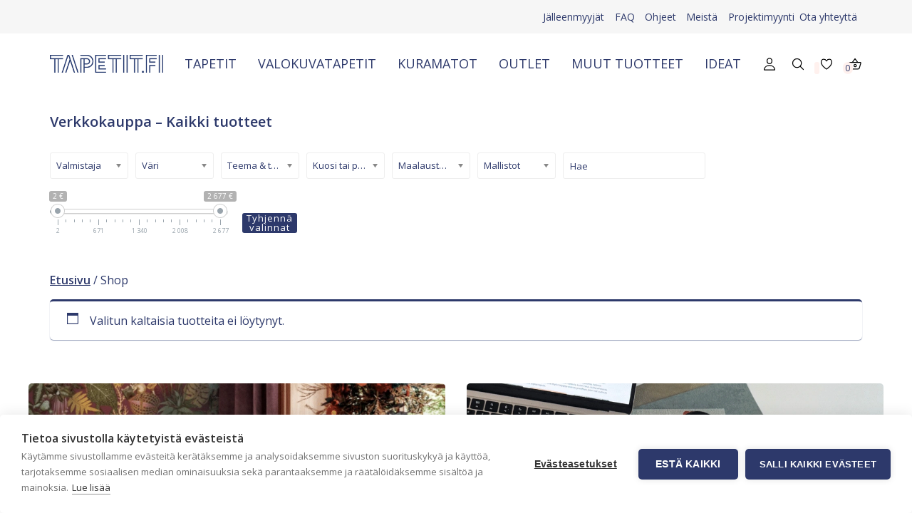

--- FILE ---
content_type: text/html; charset=UTF-8
request_url: https://www.tapetit.fi/ajankohtaista-cat/uutuus-marburg-mallisto-avalon/?swoof=1&q=/shop/&filters=&pa_ominaisuudet=maalaustapetti
body_size: 30163
content:
<html lang="fi">
<head>
  <meta charset=utf-8>
  <meta charset="UTF-8">
	<meta name="viewport" content="width=device-width, initial-scale=1">
  <title>Tuotteet Archive - Tapetit.fi</title>
  <meta name='robots' content='index, follow, max-image-preview:large, max-snippet:-1, max-video-preview:-1' />

<!-- Google Tag Manager for WordPress by gtm4wp.com -->
<script data-cfasync="false" data-pagespeed-no-defer>
	var gtm4wp_datalayer_name = "dataLayer";
	var dataLayer = dataLayer || [];
	const gtm4wp_use_sku_instead = false;
	const gtm4wp_currency = 'EUR';
	const gtm4wp_product_per_impression = false;
	const gtm4wp_clear_ecommerce = false;
</script>
<!-- End Google Tag Manager for WordPress by gtm4wp.com -->
	<!-- This site is optimized with the Yoast SEO Premium plugin v24.8 (Yoast SEO v24.8.1) - https://yoast.com/wordpress/plugins/seo/ -->
	<link rel="canonical" href="https://www.tapetit.fi/shop/" />
	<meta property="og:locale" content="fi_FI" />
	<meta property="og:type" content="website" />
	<meta property="og:title" content="Tuotteet Archive" />
	<meta property="og:url" content="https://www.tapetit.fi/shop/" />
	<meta property="og:site_name" content="Tapetit.fi" />
	<meta property="og:image" content="https://www.tapetit.fi/wp-content/uploads/2021/07/tapetit-1.png" />
	<meta property="og:image:width" content="2000" />
	<meta property="og:image:height" content="314" />
	<meta property="og:image:type" content="image/png" />
	<meta name="twitter:card" content="summary_large_image" />
	<script type="application/ld+json" class="yoast-schema-graph">{"@context":"https://schema.org","@graph":[{"@type":"CollectionPage","@id":"https://www.tapetit.fi/shop/","url":"https://www.tapetit.fi/shop/","name":"Tuotteet Archive - Tapetit.fi","isPartOf":{"@id":"https://www.tapetit.fi/#website"},"breadcrumb":{"@id":"https://www.tapetit.fi/shop/#breadcrumb"},"inLanguage":"fi"},{"@type":"BreadcrumbList","@id":"https://www.tapetit.fi/shop/#breadcrumb","itemListElement":[{"@type":"ListItem","position":1,"name":"Home","item":"https://www.tapetit.fi/"},{"@type":"ListItem","position":2,"name":"Shop"}]},{"@type":"WebSite","@id":"https://www.tapetit.fi/#website","url":"https://www.tapetit.fi/","name":"Tapetit.fi","description":"Kaikki kotisi tapetit","publisher":{"@id":"https://www.tapetit.fi/#organization"},"potentialAction":[{"@type":"SearchAction","target":{"@type":"EntryPoint","urlTemplate":"https://www.tapetit.fi/?s={search_term_string}"},"query-input":{"@type":"PropertyValueSpecification","valueRequired":true,"valueName":"search_term_string"}}],"inLanguage":"fi"},{"@type":"Organization","@id":"https://www.tapetit.fi/#organization","name":"Tapetit.fi","url":"https://www.tapetit.fi/","logo":{"@type":"ImageObject","inLanguage":"fi","@id":"https://www.tapetit.fi/#/schema/logo/image/","url":"https://www.tapetit.fi/wp-content/uploads/2021/07/tapetit.png","contentUrl":"https://www.tapetit.fi/wp-content/uploads/2021/07/tapetit.png","width":2000,"height":314,"caption":"Tapetit.fi"},"image":{"@id":"https://www.tapetit.fi/#/schema/logo/image/"},"sameAs":["https://www.facebook.com/SuomenAMMarkkinointi","https://www.instagram.com/tapetit.fi/","https://www.youtube.com/channel/UC-5DvFLszet_aBNo9CApMIw/featured","https://www.tiktok.com/@tapetit.fi"],"description":"Tapettien ja sisustustuotteiden maahantuoja ja verkkokauppa. Suomalainen perheyritys kolmannessa sukupolvessa. Palveleva verkkokauppa. Jälleenmyyjiä ympäri Suomen. Kaikki verkkokaupan tuotteet on valmistettu vastuullisesti. Nopeat toimitukset.","email":"tapetit@tapetit.fi","telephone":"+358 2 83769480","vatID":"0750782-4"}]}</script>
	<!-- / Yoast SEO Premium plugin. -->


<link rel='dns-prefetch' href='//fonts.googleapis.com' />
<link rel='stylesheet' id='sbi_styles-css' href='https://www.tapetit.fi/wp-content/plugins/instagram-feed/css/sbi-styles.min.css?ver=6.6.0' type='text/css' media='all' />
<link rel='stylesheet' id='wp-block-library-css' href='https://www.tapetit.fi/wp-includes/css/dist/block-library/style.min.css?ver=6.7' type='text/css' media='all' />
<style id='classic-theme-styles-inline-css' type='text/css'>
/*! This file is auto-generated */
.wp-block-button__link{color:#fff;background-color:#32373c;border-radius:9999px;box-shadow:none;text-decoration:none;padding:calc(.667em + 2px) calc(1.333em + 2px);font-size:1.125em}.wp-block-file__button{background:#32373c;color:#fff;text-decoration:none}
</style>
<style id='global-styles-inline-css' type='text/css'>
:root{--wp--preset--aspect-ratio--square: 1;--wp--preset--aspect-ratio--4-3: 4/3;--wp--preset--aspect-ratio--3-4: 3/4;--wp--preset--aspect-ratio--3-2: 3/2;--wp--preset--aspect-ratio--2-3: 2/3;--wp--preset--aspect-ratio--16-9: 16/9;--wp--preset--aspect-ratio--9-16: 9/16;--wp--preset--color--black: #000000;--wp--preset--color--cyan-bluish-gray: #abb8c3;--wp--preset--color--white: #ffffff;--wp--preset--color--pale-pink: #f78da7;--wp--preset--color--vivid-red: #cf2e2e;--wp--preset--color--luminous-vivid-orange: #ff6900;--wp--preset--color--luminous-vivid-amber: #fcb900;--wp--preset--color--light-green-cyan: #7bdcb5;--wp--preset--color--vivid-green-cyan: #00d084;--wp--preset--color--pale-cyan-blue: #8ed1fc;--wp--preset--color--vivid-cyan-blue: #0693e3;--wp--preset--color--vivid-purple: #9b51e0;--wp--preset--color--darkblue: #2d396b;--wp--preset--color--rose: #fff1ee;--wp--preset--color--addcolor-1: #a5d6d8;--wp--preset--color--addcolor-2: #c2006c;--wp--preset--gradient--vivid-cyan-blue-to-vivid-purple: linear-gradient(135deg,rgba(6,147,227,1) 0%,rgb(155,81,224) 100%);--wp--preset--gradient--light-green-cyan-to-vivid-green-cyan: linear-gradient(135deg,rgb(122,220,180) 0%,rgb(0,208,130) 100%);--wp--preset--gradient--luminous-vivid-amber-to-luminous-vivid-orange: linear-gradient(135deg,rgba(252,185,0,1) 0%,rgba(255,105,0,1) 100%);--wp--preset--gradient--luminous-vivid-orange-to-vivid-red: linear-gradient(135deg,rgba(255,105,0,1) 0%,rgb(207,46,46) 100%);--wp--preset--gradient--very-light-gray-to-cyan-bluish-gray: linear-gradient(135deg,rgb(238,238,238) 0%,rgb(169,184,195) 100%);--wp--preset--gradient--cool-to-warm-spectrum: linear-gradient(135deg,rgb(74,234,220) 0%,rgb(151,120,209) 20%,rgb(207,42,186) 40%,rgb(238,44,130) 60%,rgb(251,105,98) 80%,rgb(254,248,76) 100%);--wp--preset--gradient--blush-light-purple: linear-gradient(135deg,rgb(255,206,236) 0%,rgb(152,150,240) 100%);--wp--preset--gradient--blush-bordeaux: linear-gradient(135deg,rgb(254,205,165) 0%,rgb(254,45,45) 50%,rgb(107,0,62) 100%);--wp--preset--gradient--luminous-dusk: linear-gradient(135deg,rgb(255,203,112) 0%,rgb(199,81,192) 50%,rgb(65,88,208) 100%);--wp--preset--gradient--pale-ocean: linear-gradient(135deg,rgb(255,245,203) 0%,rgb(182,227,212) 50%,rgb(51,167,181) 100%);--wp--preset--gradient--electric-grass: linear-gradient(135deg,rgb(202,248,128) 0%,rgb(113,206,126) 100%);--wp--preset--gradient--midnight: linear-gradient(135deg,rgb(2,3,129) 0%,rgb(40,116,252) 100%);--wp--preset--font-size--small: 13px;--wp--preset--font-size--medium: 20px;--wp--preset--font-size--large: 36px;--wp--preset--font-size--x-large: 42px;--wp--preset--font-family--inter: "Inter", sans-serif;--wp--preset--font-family--cardo: Cardo;--wp--preset--spacing--20: 0.44rem;--wp--preset--spacing--30: 0.67rem;--wp--preset--spacing--40: 1rem;--wp--preset--spacing--50: 1.5rem;--wp--preset--spacing--60: 2.25rem;--wp--preset--spacing--70: 3.38rem;--wp--preset--spacing--80: 5.06rem;--wp--preset--shadow--natural: 6px 6px 9px rgba(0, 0, 0, 0.2);--wp--preset--shadow--deep: 12px 12px 50px rgba(0, 0, 0, 0.4);--wp--preset--shadow--sharp: 6px 6px 0px rgba(0, 0, 0, 0.2);--wp--preset--shadow--outlined: 6px 6px 0px -3px rgba(255, 255, 255, 1), 6px 6px rgba(0, 0, 0, 1);--wp--preset--shadow--crisp: 6px 6px 0px rgba(0, 0, 0, 1);}:where(.is-layout-flex){gap: 0.5em;}:where(.is-layout-grid){gap: 0.5em;}body .is-layout-flex{display: flex;}.is-layout-flex{flex-wrap: wrap;align-items: center;}.is-layout-flex > :is(*, div){margin: 0;}body .is-layout-grid{display: grid;}.is-layout-grid > :is(*, div){margin: 0;}:where(.wp-block-columns.is-layout-flex){gap: 2em;}:where(.wp-block-columns.is-layout-grid){gap: 2em;}:where(.wp-block-post-template.is-layout-flex){gap: 1.25em;}:where(.wp-block-post-template.is-layout-grid){gap: 1.25em;}.has-black-color{color: var(--wp--preset--color--black) !important;}.has-cyan-bluish-gray-color{color: var(--wp--preset--color--cyan-bluish-gray) !important;}.has-white-color{color: var(--wp--preset--color--white) !important;}.has-pale-pink-color{color: var(--wp--preset--color--pale-pink) !important;}.has-vivid-red-color{color: var(--wp--preset--color--vivid-red) !important;}.has-luminous-vivid-orange-color{color: var(--wp--preset--color--luminous-vivid-orange) !important;}.has-luminous-vivid-amber-color{color: var(--wp--preset--color--luminous-vivid-amber) !important;}.has-light-green-cyan-color{color: var(--wp--preset--color--light-green-cyan) !important;}.has-vivid-green-cyan-color{color: var(--wp--preset--color--vivid-green-cyan) !important;}.has-pale-cyan-blue-color{color: var(--wp--preset--color--pale-cyan-blue) !important;}.has-vivid-cyan-blue-color{color: var(--wp--preset--color--vivid-cyan-blue) !important;}.has-vivid-purple-color{color: var(--wp--preset--color--vivid-purple) !important;}.has-black-background-color{background-color: var(--wp--preset--color--black) !important;}.has-cyan-bluish-gray-background-color{background-color: var(--wp--preset--color--cyan-bluish-gray) !important;}.has-white-background-color{background-color: var(--wp--preset--color--white) !important;}.has-pale-pink-background-color{background-color: var(--wp--preset--color--pale-pink) !important;}.has-vivid-red-background-color{background-color: var(--wp--preset--color--vivid-red) !important;}.has-luminous-vivid-orange-background-color{background-color: var(--wp--preset--color--luminous-vivid-orange) !important;}.has-luminous-vivid-amber-background-color{background-color: var(--wp--preset--color--luminous-vivid-amber) !important;}.has-light-green-cyan-background-color{background-color: var(--wp--preset--color--light-green-cyan) !important;}.has-vivid-green-cyan-background-color{background-color: var(--wp--preset--color--vivid-green-cyan) !important;}.has-pale-cyan-blue-background-color{background-color: var(--wp--preset--color--pale-cyan-blue) !important;}.has-vivid-cyan-blue-background-color{background-color: var(--wp--preset--color--vivid-cyan-blue) !important;}.has-vivid-purple-background-color{background-color: var(--wp--preset--color--vivid-purple) !important;}.has-black-border-color{border-color: var(--wp--preset--color--black) !important;}.has-cyan-bluish-gray-border-color{border-color: var(--wp--preset--color--cyan-bluish-gray) !important;}.has-white-border-color{border-color: var(--wp--preset--color--white) !important;}.has-pale-pink-border-color{border-color: var(--wp--preset--color--pale-pink) !important;}.has-vivid-red-border-color{border-color: var(--wp--preset--color--vivid-red) !important;}.has-luminous-vivid-orange-border-color{border-color: var(--wp--preset--color--luminous-vivid-orange) !important;}.has-luminous-vivid-amber-border-color{border-color: var(--wp--preset--color--luminous-vivid-amber) !important;}.has-light-green-cyan-border-color{border-color: var(--wp--preset--color--light-green-cyan) !important;}.has-vivid-green-cyan-border-color{border-color: var(--wp--preset--color--vivid-green-cyan) !important;}.has-pale-cyan-blue-border-color{border-color: var(--wp--preset--color--pale-cyan-blue) !important;}.has-vivid-cyan-blue-border-color{border-color: var(--wp--preset--color--vivid-cyan-blue) !important;}.has-vivid-purple-border-color{border-color: var(--wp--preset--color--vivid-purple) !important;}.has-vivid-cyan-blue-to-vivid-purple-gradient-background{background: var(--wp--preset--gradient--vivid-cyan-blue-to-vivid-purple) !important;}.has-light-green-cyan-to-vivid-green-cyan-gradient-background{background: var(--wp--preset--gradient--light-green-cyan-to-vivid-green-cyan) !important;}.has-luminous-vivid-amber-to-luminous-vivid-orange-gradient-background{background: var(--wp--preset--gradient--luminous-vivid-amber-to-luminous-vivid-orange) !important;}.has-luminous-vivid-orange-to-vivid-red-gradient-background{background: var(--wp--preset--gradient--luminous-vivid-orange-to-vivid-red) !important;}.has-very-light-gray-to-cyan-bluish-gray-gradient-background{background: var(--wp--preset--gradient--very-light-gray-to-cyan-bluish-gray) !important;}.has-cool-to-warm-spectrum-gradient-background{background: var(--wp--preset--gradient--cool-to-warm-spectrum) !important;}.has-blush-light-purple-gradient-background{background: var(--wp--preset--gradient--blush-light-purple) !important;}.has-blush-bordeaux-gradient-background{background: var(--wp--preset--gradient--blush-bordeaux) !important;}.has-luminous-dusk-gradient-background{background: var(--wp--preset--gradient--luminous-dusk) !important;}.has-pale-ocean-gradient-background{background: var(--wp--preset--gradient--pale-ocean) !important;}.has-electric-grass-gradient-background{background: var(--wp--preset--gradient--electric-grass) !important;}.has-midnight-gradient-background{background: var(--wp--preset--gradient--midnight) !important;}.has-small-font-size{font-size: var(--wp--preset--font-size--small) !important;}.has-medium-font-size{font-size: var(--wp--preset--font-size--medium) !important;}.has-large-font-size{font-size: var(--wp--preset--font-size--large) !important;}.has-x-large-font-size{font-size: var(--wp--preset--font-size--x-large) !important;}
:where(.wp-block-post-template.is-layout-flex){gap: 1.25em;}:where(.wp-block-post-template.is-layout-grid){gap: 1.25em;}
:where(.wp-block-columns.is-layout-flex){gap: 2em;}:where(.wp-block-columns.is-layout-grid){gap: 2em;}
:root :where(.wp-block-pullquote){font-size: 1.5em;line-height: 1.6;}
</style>
<link rel='stylesheet' id='contact-form-7-css' href='https://www.tapetit.fi/wp-content/plugins/contact-form-7/includes/css/styles.css?ver=6.0' type='text/css' media='all' />
<link rel='stylesheet' id='smart-search-css' href='https://www.tapetit.fi/wp-content/plugins/smart-woocommerce-search/assets/dist/css/general.css?ver=2.11.7' type='text/css' media='all' />
<style id='smart-search-inline-css' type='text/css'>
.ysm-search-widget-1.ysm-active .search-field[type="search"]{border-width:1px;}.ysm-search-widget-1.ysm-active .smart-search-suggestions .smart-search-post-icon{width:50px;}.widget_search.ysm-active .smart-search-suggestions .smart-search-post-icon{width:50px;}.wp-block-search.sws-search-block-default.ysm-active .smart-search-suggestions .smart-search-post-icon{width:50px;}.widget_product_search.ysm-active .smart-search-suggestions .smart-search-post-icon{width:50px;}.wp-block-search.sws-search-block-product.ysm-active .smart-search-suggestions .smart-search-post-icon{width:50px;}
</style>
<link rel='stylesheet' id='woof-css' href='https://www.tapetit.fi/wp-content/plugins/woocommerce-products-filter/css/front.css?ver=2.2.5.3' type='text/css' media='all' />
<link rel='stylesheet' id='chosen-drop-down-css' href='https://www.tapetit.fi/wp-content/plugins/woocommerce-products-filter/js/chosen/chosen.min.css?ver=2.2.5.3' type='text/css' media='all' />
<link rel='stylesheet' id='woof_by_sku_html_items-css' href='https://www.tapetit.fi/wp-content/plugins/woocommerce-products-filter/ext/by_sku/css/by_sku.css?ver=2.2.5.3' type='text/css' media='all' />
<link rel='stylesheet' id='woof_by_text_html_items-css' href='https://www.tapetit.fi/wp-content/plugins/woocommerce-products-filter/ext/by_text/css/by_text.css?ver=2.2.5.3' type='text/css' media='all' />
<link rel='stylesheet' id='woocommerce-layout-css' href='https://www.tapetit.fi/wp-content/plugins/woocommerce/assets/css/woocommerce-layout.css?ver=9.4.4' type='text/css' media='all' />
<link rel='stylesheet' id='woocommerce-smallscreen-css' href='https://www.tapetit.fi/wp-content/plugins/woocommerce/assets/css/woocommerce-smallscreen.css?ver=9.4.4' type='text/css' media='only screen and (max-width: 768px)' />
<link rel='stylesheet' id='woocommerce-general-css' href='https://www.tapetit.fi/wp-content/plugins/woocommerce/assets/css/woocommerce.css?ver=9.4.4' type='text/css' media='all' />
<style id='woocommerce-inline-inline-css' type='text/css'>
.woocommerce form .form-row .required { visibility: visible; }
</style>
<link rel='stylesheet' id='dashicons-css' href='https://www.tapetit.fi/wp-includes/css/dashicons.min.css?ver=6.7' type='text/css' media='all' />
<style id='rsfv-woocommerce-inline-css' type='text/css'>
.woocommerce ul.products li.product .woocommerce-product-gallery__image video.rsfv-video,
				    .woocommerce ul.products li.product .woocommerce-product-gallery__image iframe.rsfv-video,
					.woocommerce div.product div.woocommerce-product-gallery figure.woocommerce-product-gallery__wrapper .woocommerce-product-gallery__image video.rsfv-video,
				 .woocommerce div.product div.woocommerce-product-gallery figure.woocommerce-product-gallery__wrapper .woocommerce-product-gallery__image iframe.rsfv-video,
				 .woocommerce.product.rsfv-has-video div.woocommerce-product-gallery figure.woocommerce-product-gallery__wrapper .woocommerce-product-gallery__image video.rsfv-video,
				 .woocommerce.product.rsfv-has-video div.woocommerce-product-gallery figure.woocommerce-product-gallery__wrapper .woocommerce-product-gallery__image iframe.rsfv-video,
				 { height: auto; width: 100% !important; aspect-ratio: 16/9; }.woocommerce-loop-product__title { margin-top: 20px; }.woocommerce.product.rsfv-has-video .woocommerce-product-gallery__wrapper .woocommerce-product-gallery__image + .woocommerce-product-gallery__image--placeholder
					{ display: none; }
</style>
<link rel='preload' as='font' type='font/woff2' crossorigin='anonymous' id='tinvwl-webfont-font-css' href='https://www.tapetit.fi/wp-content/plugins/ti-woocommerce-wishlist/assets/fonts/tinvwl-webfont.woff2?ver=xu2uyi'  media='all' />
<link rel='stylesheet' id='tinvwl-webfont-css' href='https://www.tapetit.fi/wp-content/plugins/ti-woocommerce-wishlist/assets/css/webfont.min.css?ver=2.9.1' type='text/css' media='all' />
<link rel='stylesheet' id='tinvwl-css' href='https://www.tapetit.fi/wp-content/plugins/ti-woocommerce-wishlist/assets/css/public.min.css?ver=2.9.1' type='text/css' media='all' />
<link rel='stylesheet' id='stylesheet-css' href='https://www.tapetit.fi/wp-content/themes/mysteerio/style.css?ver=37' type='text/css' media='all' />
<link rel='stylesheet' id='flickity-css' href='https://www.tapetit.fi/wp-content/themes/mysteerio/css/flickity.css?ver=1' type='text/css' media='all' />
<link rel='stylesheet' id='custom-css' href='https://www.tapetit.fi/wp-content/themes/mysteerio/css/style.css?ver=1752658740' type='text/css' media='all' />
<link rel='stylesheet' id='wpb-google-fonts-css' href='https://fonts.googleapis.com/css2?family=Open+Sans%3Awght%40300%3B400%3B600&#038;display=swap&#038;ver=6.7' type='text/css' media='all' />
<link rel='stylesheet' id='rsfv-fallback-css' href='https://www.tapetit.fi/wp-content/plugins/really-simple-featured-video/includes/Compatibility/Themes/Fallback/styles.css?ver=1731481418' type='text/css' media='all' />
<link rel='stylesheet' id='woo_discount_pro_style-css' href='https://www.tapetit.fi/wp-content/plugins/woo-discount-rules-pro/v2/pro/Assets/Css/awdr_style.css?ver=2.6.1' type='text/css' media='all' />
<!--n2css--><!--n2js--><script type="text/javascript" src="https://www.tapetit.fi/wp-includes/js/jquery/jquery.min.js?ver=3.7.1" id="jquery-core-js"></script>
<script type="text/javascript" src="https://www.tapetit.fi/wp-includes/js/jquery/jquery-migrate.min.js?ver=3.4.1" id="jquery-migrate-js"></script>
<script type="text/javascript" src="https://www.tapetit.fi/wp-content/plugins/woocommerce/assets/js/jquery-blockui/jquery.blockUI.min.js?ver=2.7.0-wc.9.4.4" id="jquery-blockui-js" data-wp-strategy="defer"></script>
<script type="text/javascript" id="wc-add-to-cart-js-extra">
/* <![CDATA[ */
var wc_add_to_cart_params = {"ajax_url":"\/wp-admin\/admin-ajax.php","wc_ajax_url":"\/?wc-ajax=%%endpoint%%","i18n_view_cart":"N\u00e4yt\u00e4 ostoskori","cart_url":"https:\/\/www.tapetit.fi\/cart\/","is_cart":"","cart_redirect_after_add":"no"};
/* ]]> */
</script>
<script type="text/javascript" src="https://www.tapetit.fi/wp-content/plugins/woocommerce/assets/js/frontend/add-to-cart.min.js?ver=9.4.4" id="wc-add-to-cart-js" defer="defer" data-wp-strategy="defer"></script>
<script type="text/javascript" src="https://www.tapetit.fi/wp-content/plugins/woocommerce/assets/js/js-cookie/js.cookie.min.js?ver=2.1.4-wc.9.4.4" id="js-cookie-js" data-wp-strategy="defer"></script>
<script type="text/javascript" id="woocommerce-js-extra">
/* <![CDATA[ */
var woocommerce_params = {"ajax_url":"\/wp-admin\/admin-ajax.php","wc_ajax_url":"\/?wc-ajax=%%endpoint%%"};
/* ]]> */
</script>
<script type="text/javascript" src="https://www.tapetit.fi/wp-content/plugins/woocommerce/assets/js/frontend/woocommerce.min.js?ver=9.4.4" id="woocommerce-js" defer="defer" data-wp-strategy="defer"></script>
<link rel="https://api.w.org/" href="https://www.tapetit.fi/wp-json/" /><link rel="alternate" title="JSON" type="application/json" href="https://www.tapetit.fi/wp-json/wp/v2/posts/0" /><link rel="EditURI" type="application/rsd+xml" title="RSD" href="https://www.tapetit.fi/xmlrpc.php?rsd" />
<meta name="generator" content="WordPress 6.7" />
<meta name="generator" content="WooCommerce 9.4.4" />
<link rel="alternate" title="oEmbed (JSON)" type="application/json+oembed" href="https://www.tapetit.fi/wp-json/oembed/1.0/embed?url" />
<link rel="alternate" title="oEmbed (XML)" type="text/xml+oembed" href="https://www.tapetit.fi/wp-json/oembed/1.0/embed?url&#038;format=xml" />
<meta name="generator" content="performance-lab 3.5.1; plugins: ">

<!-- Google Tag Manager for WordPress by gtm4wp.com -->
<!-- GTM Container placement set to automatic -->
<script data-cfasync="false" data-pagespeed-no-defer>
	var dataLayer_content = {"pagePostType":false,"pagePostType2":"single-"};
	dataLayer.push( dataLayer_content );
</script>
<script data-cfasync="false">
(function(w,d,s,l,i){w[l]=w[l]||[];w[l].push({'gtm.start':
new Date().getTime(),event:'gtm.js'});var f=d.getElementsByTagName(s)[0],
j=d.createElement(s),dl=l!='dataLayer'?'&l='+l:'';j.async=true;j.src=
'//www.googletagmanager.com/gtm.js?id='+i+dl;f.parentNode.insertBefore(j,f);
})(window,document,'script','dataLayer','GTM-MDHDGHT');
</script>
<!-- End Google Tag Manager for WordPress by gtm4wp.com -->            <style type="text/css">
                .paytrail-provider-group {
                    background-color: #ebebeb !important;
                    color: #515151 !important;
                }
                .paytrail-provider-group.selected {
                    background-color: #33798d !important;
                    color: #ffffff !important;
                }
                .paytrail-provider-group.selected div {
                    color: #ffffff !important;
                }
                .paytrail-provider-group:hover {
                    background-color: #d0d0d0 !important;
                    color: #515151 !important;
                }
                .paytrail-provider-group.selected:hover {
                    background-color: #33798d !important;
                    color: #ffffff !important;
                }
                .woocommerce-checkout #payment .paytrail-woocommerce-payment-fields--list-item--input:checked+.paytrail-woocommerce-payment-fields--list-item--wrapper, .woocommerce-checkout #payment .paytrail-woocommerce-payment-fields--list-item:hover .paytrail-woocommerce-payment-fields--list-item--wrapper {
                    border: 2px solid #33798d !important;
                }
                .woocommerce-checkout #payment ul.payment_methods li.paytrail-woocommerce-payment-fields--list-item .paytrail-woocommerce-payment-fields--list-item--wrapper:hover {
                    border: 2px solid #5399ad !important;
                }
            </style>
        <!-- Google site verification - Google for WooCommerce -->
<meta name="google-site-verification" content="oWhW3eVeOYbf0FhtrfKtZMq2D5zDBAte2n7xlGY8btA" />
	<noscript><style>.woocommerce-product-gallery{ opacity: 1 !important; }</style></noscript>
				<script  type="text/javascript">
				!function(f,b,e,v,n,t,s){if(f.fbq)return;n=f.fbq=function(){n.callMethod?
					n.callMethod.apply(n,arguments):n.queue.push(arguments)};if(!f._fbq)f._fbq=n;
					n.push=n;n.loaded=!0;n.version='2.0';n.queue=[];t=b.createElement(e);t.async=!0;
					t.src=v;s=b.getElementsByTagName(e)[0];s.parentNode.insertBefore(t,s)}(window,
					document,'script','https://connect.facebook.net/en_US/fbevents.js');
			</script>
			<!-- WooCommerce Facebook Integration Begin -->
			<script  type="text/javascript">

				fbq('init', '4266474953456739', {}, {
    "agent": "woocommerce-9.4.4-3.4.6"
});

				fbq( 'track', 'PageView', {
    "source": "woocommerce",
    "version": "9.4.4",
    "pluginVersion": "3.4.6"
} );

				document.addEventListener( 'DOMContentLoaded', function() {
					// Insert placeholder for events injected when a product is added to the cart through AJAX.
					document.body.insertAdjacentHTML( 'beforeend', '<div class=\"wc-facebook-pixel-event-placeholder\"></div>' );
				}, false );

			</script>
			<!-- WooCommerce Facebook Integration End -->
			<style class='wp-fonts-local' type='text/css'>
@font-face{font-family:Inter;font-style:normal;font-weight:300 900;font-display:fallback;src:url('https://www.tapetit.fi/wp-content/plugins/woocommerce/assets/fonts/Inter-VariableFont_slnt,wght.woff2') format('woff2');font-stretch:normal;}
@font-face{font-family:Cardo;font-style:normal;font-weight:400;font-display:fallback;src:url('https://www.tapetit.fi/wp-content/plugins/woocommerce/assets/fonts/cardo_normal_400.woff2') format('woff2');}
</style>
<link rel="icon" href="https://www.tapetit.fi/wp-content/uploads/2020/09/favicon-1-100x100.png" sizes="32x32" />
<link rel="icon" href="https://www.tapetit.fi/wp-content/uploads/2020/09/favicon-1-300x300.png" sizes="192x192" />
<link rel="apple-touch-icon" href="https://www.tapetit.fi/wp-content/uploads/2020/09/favicon-1-300x300.png" />
<meta name="msapplication-TileImage" content="https://www.tapetit.fi/wp-content/uploads/2020/09/favicon-1-300x300.png" />
		<style type="text/css" id="wp-custom-css">
			.has-addcolor-2-color {
    color: #c2006c;
}

.has-addcolor-1-color{
    color: #a5d6d8;
}

.has-addcolor-1-background-color {
    background-color:  #a5d6d8;
}

.has-addcolor-2-background-color {
    background-color:#c2006c;
}


div.social-icons {
	grid-template-columns: 1fr 1fr 1fr 1fr 1fr;
}		</style>
		        <style type="text/css">
                </style>
        <script type="text/javascript">
            if (typeof woof_lang_custom == 'undefined') {
                var woof_lang_custom = {};/*!!important*/
            }
            woof_lang_custom.woof_sku = "by SKU";

            var woof_sku_autocomplete = 0;
            var woof_sku_autocomplete_items = 10;
			var woof_sku_reset_behavior = 1;
                        woof_sku_reset_behavior =1;
                
        			
						
                        woof_sku_autocomplete =0;
                //woof_sku_autocomplete_items =10;
                woof_sku_autocomplete_items =10;
                </script>
                <style type="text/css">
                </style>
        <script type="text/javascript">
            if (typeof woof_lang_custom == 'undefined') {
                var woof_lang_custom = {};/*!!important*/
            }
            woof_lang_custom.woof_text = "By text";

            var woof_text_autocomplete = 0;
            var woof_text_autocomplete_items = 10;
                        woof_text_autocomplete =0;
                woof_text_autocomplete_items =10;
        
            var woof_post_links_in_autocomplete = 0;
                        woof_post_links_in_autocomplete =0;
        
            var how_to_open_links = 0;
                        how_to_open_links =0;
        
        </script>
                <script type="text/javascript">
            var woof_is_permalink =1;

            var woof_shop_page = "";
        
            var woof_really_curr_tax = {};
            var woof_current_page_link = location.protocol + '//' + location.host + location.pathname;
            /*lets remove pagination from woof_current_page_link*/
            woof_current_page_link = woof_current_page_link.replace(/\page\/[0-9]+/, "");
                            woof_current_page_link = "https://www.tapetit.fi/shop/";
                            var woof_link = 'https://www.tapetit.fi/wp-content/plugins/woocommerce-products-filter/';

                </script>

                <script>

            var woof_ajaxurl = "https://www.tapetit.fi/wp-admin/admin-ajax.php";

            var woof_lang = {
                'orderby': "orderby",
                'date': "date",
                'perpage': "per page",
                'pricerange': "price range",
                'menu_order': "menu order",
                'popularity': "popularity",
                'rating': "rating",
                'price': "price low to high",
                'price-desc': "price high to low",
                'clear_all': "Clear All"
            };

            if (typeof woof_lang_custom == 'undefined') {
                var woof_lang_custom = {};/*!!important*/
            }

            var woof_is_mobile = 0;
        


            var woof_show_price_search_button = 0;
            var woof_show_price_search_type = 0;
        
            var woof_show_price_search_type = 3;

            var swoof_search_slug = "swoof";

        
            var icheck_skin = {};
                        icheck_skin = 'none';
        
            var is_woof_use_chosen =1;

        
            var woof_current_values = '{"swoof":"1","q":"\/shop\/","filters":"","pa_ominaisuudet":"maalaustapetti"}';

            var woof_lang_loading = "Loading ...";

        
            var woof_lang_show_products_filter = "show products filter";
            var woof_lang_hide_products_filter = "hide products filter";
            var woof_lang_pricerange = "price range";

            var woof_use_beauty_scroll =0;

            var woof_autosubmit =1;
            var woof_ajaxurl = "https://www.tapetit.fi/wp-admin/admin-ajax.php";
            /*var woof_submit_link = "";*/
            var woof_is_ajax = 0;
            var woof_ajax_redraw = 0;
            var woof_ajax_page_num =1;
            var woof_ajax_first_done = false;
            var woof_checkboxes_slide_flag = true;


            /*toggles*/
            var woof_toggle_type = "text";

            var woof_toggle_closed_text = "-";
            var woof_toggle_opened_text = "+";

            var woof_toggle_closed_image = "https://www.tapetit.fi/wp-content/plugins/woocommerce-products-filter/img/plus3.png";
            var woof_toggle_opened_image = "https://www.tapetit.fi/wp-content/plugins/woocommerce-products-filter/img/minus3.png";


            /*indexes which can be displayed in red buttons panel*/
                    var woof_accept_array = ["min_price", "orderby", "perpage", "woof_sku","woof_text","min_rating","product_visibility","product_cat","product_tag","pa_brand","pa_color","pa_duplex","pa_flock","pa_geometrinen-kuvio","pa_irrotus","pa_kohdistus","pa_kohdistuscm","pa_kuosit-ja-pinnat","pa_kuviokorkeus","pa_lasihelmi","pa_liimataustainen","pa_liisteri","pa_nakymaton-sauma","pa_nosale","pa_omien-mittojen-mukaan","pa_ominaisuudet","pa_paloluokitus","pa_paneelin-koko","pa_product_brand","pa_puhdistus","pa_rulla-mallipala","pa_rullan-leveys","pa_rullan-pituus","pa_tapetointiohje","pa_teemat","pa_toimitusaika","pa_uutuus","pa_valokuvatapetti","pa_valonkesto","pa_vuodan-kaanto","pa_yksikko","fb_product_set"];

        
            /*for extensions*/

            var woof_ext_init_functions = null;
                        woof_ext_init_functions = '{"by_sku":"woof_init_sku","by_text":"woof_init_text"}';

        

        
            var woof_overlay_skin = "default";

            jQuery(function () {
                try
                {
                    woof_current_values = jQuery.parseJSON(woof_current_values);
                } catch (e)
                {
                    woof_current_values = null;
                }
                if (woof_current_values == null || woof_current_values.length == 0) {
                    woof_current_values = {};
                }

            });

            function woof_js_after_ajax_done() {
                jQuery(document).trigger('woof_ajax_done');
                    }
        </script>
        
		<!-- Global site tag (gtag.js) - Google Ads: AW-10817475429 - Google for WooCommerce -->
		<script async src="https://www.googletagmanager.com/gtag/js?id=AW-10817475429"></script>
		<script>
			window.dataLayer = window.dataLayer || [];
			function gtag() { dataLayer.push(arguments); }
			gtag( 'consent', 'default', {
				analytics_storage: 'denied',
				ad_storage: 'denied',
				ad_user_data: 'denied',
				ad_personalization: 'denied',
				region: ['AT', 'BE', 'BG', 'HR', 'CY', 'CZ', 'DK', 'EE', 'FI', 'FR', 'DE', 'GR', 'HU', 'IS', 'IE', 'IT', 'LV', 'LI', 'LT', 'LU', 'MT', 'NL', 'NO', 'PL', 'PT', 'RO', 'SK', 'SI', 'ES', 'SE', 'GB', 'CH'],
				wait_for_update: 500,
			} );
			gtag('js', new Date());
			gtag('set', 'developer_id.dOGY3NW', true);
			gtag("config", "AW-10817475429", { "groups": "GLA", "send_page_view": false });		</script>

		  <meta name="facebook-domain-verification" content="2xstxgy15qf1061ddfyahseq6dqsu0" />
  <!--Facebook pixel start -->
  <!-- Meta Pixel Code -->
<!-- <script>
  !function(f,b,e,v,n,t,s)
  {if(f.fbq)return;n=f.fbq=function(){n.callMethod?
  n.callMethod.apply(n,arguments):n.queue.push(arguments)};
  if(!f._fbq)f._fbq=n;n.push=n;n.loaded=!0;n.version='2.0';
  n.queue=[];t=b.createElement(e);t.async=!0;
  t.src=v;s=b.getElementsByTagName(e)[0];
  s.parentNode.insertBefore(t,s)}(window, document,'script',
  'https://connect.facebook.net/en_US/fbevents.js');
  fbq('consent', 'revoke');
  fbq('init', '526715539105668');
  fbq('track', 'PageView');
</script>
<noscript><img height="1" width="1" style="display:none"
  src="https://www.facebook.com/tr?id=526715539105668&ev=PageView&noscript=1"
/></noscript> -->
<!-- End Meta Pixel Code —>

<-- Cookiehub FBP consent -->
<script type="text/javascript">
// var cpm = {
//   onAllow: function(category)
//   {
//     if (category == 'marketing')
//     {
//       fbq('consent', 'grant');
//     }
//   },
//   onRevoke: function(category)
//   {
//     if (category == 'marketing')
//     {
//       fbq('consent', 'revoke');
//     }
//   }
// };
// (function(h,u,b){
// var d=h.getElementsByTagName("script")[0],e=h.createElement("script");
// e.async=true;e.src='https://cookiehub.net/c2/xxxxxxxx.js';
// e.onload=function(){u.cookiehub.load(b);}
// d.parentNode.insertBefore(e,d);
// })(document,window,cpm);
</script>  <!--Facebook pixel  end -->
<!-- Google tag (gtag.js) -->

    <script async src=https://www.googletagmanager.com/gtag/js?id=AW-10817475429></script>
    
    <script>
    
      window.dataLayer = window.dataLayer || [];
    
      function gtag(){dataLayer.push(arguments);}
    
      gtag('js', new Date());
    
     
    
      gtag('config', 'AW-10817475429');
    
    </script>
    
     
    
     
    
    <!-- Event snippet for Conversion from Google Ads conversion page -->
    
    <script>
    
      gtag('event', 'conversion', {
    
          'send_to': 'AW-10817475429/N9EPCO-O-rsZEOWmlqYo',
    
          'value': 1.0,
    
          'currency': 'EUR',
    
          'transaction_id': ''
    
      });
    
    </script>

</head>
<body class="-template-default wp-custom-logo theme-mysteerio woocommerce-shop woocommerce woocommerce-page woocommerce-no-js tinvwl-theme-style rsfv-archives-support woof_search_is_going">

<!--Mobileheader start -->
<!-- MOBILE HEADER -->
<header class="mobile">

<!-- GTM Container placement set to automatic -->
<!-- Google Tag Manager (noscript) -->
				<noscript><iframe src="https://www.googletagmanager.com/ns.html?id=GTM-MDHDGHT" height="0" width="0" style="display:none;visibility:hidden" aria-hidden="true"></iframe></noscript>
<!-- End Google Tag Manager (noscript) --><div class="top-bar" style="display: none!important;">
  <div class="top-bar-container page-container">
    <div class="fav-yhteystiedot">
      <a href="https://www.tapetit.fi/yhteystiedot/">
        <img src="https://www.tapetit.fi/wp-content/themes/mysteerio/images/icons/markunread.png" alt="Yhteystiedot" class=class="header--icon">
      </a>
    </div>
    <div class="fav-suosikit">
      <a href="https://www.tapetit.fi/wishlist/">
        <img src="https://www.tapetit.fi/wp-content/themes/mysteerio/images/icons/favorite_border.png" alt="Suosikit" class="header--icon">
      </a>
    </div>
    <div class="fav-cart">
      <a href="https://www.tapetit.fi/cart/">
        <img src="https://www.tapetit.fi/wp-content/themes/mysteerio/images/icons/add_shopping_cart.png" alt="Ostoskori" class="header--icon">
      </a>
    </div>
    <div class="fav-login">
      <a href="https://www.tapetit.fi/my-account/">
        <img src="https://www.tapetit.fi/wp-content/themes/mysteerio/images/icons/perm_identity.png" alt="Tili" class="header--icon">
      </a>
    </div>
    <div class="search-mobile">
      <a href="https://www.tapetit.fi/shop/" id="show-me">
        <img src="https://www.tapetit.fi/wp-content/themes/mysteerio/images/icons/mobile-search.png" alt="Haku" class="header--icon">
      </a>
    </div>
  </div>

</div>
<div class="main-header page-container" id="main-navbar" style="align-items: center;padding:1vh 0;">
    <div style="display: flex;padding-left: 2vh;">
        <div class="fav-login" style="margin-right: 15px;width:18px;height:18px;">
            <a href="https://www.tapetit.fi/my-account/">
                <img src="https://www.tapetit.fi/wp-content/themes/mysteerio/images/iconsv2/person-outline.svg" alt="Tili" class="header--icon">
            </a>
        </div>
        <div class="fav-cart" style="width:18px;height:18px;">
            <a href="https://www.tapetit.fi/cart/">
                <img src="https://www.tapetit.fi/wp-content/themes/mysteerio/images/iconsv2/basket-outline.svg" alt="Ostoskori" class="header--icon">
            </a>
        </div>
    </div>
    <div id="mobile-logo" style="width: 140px;">
      <a href="https://www.tapetit.fi" class="navbar-logo">
        <picture class="header--logo">
<source type="image/webp" srcset="https://www.tapetit.fi/wp-content/themes/mysteerio/images/logo2.png.webp"/>
<img src="https://www.tapetit.fi/wp-content/themes/mysteerio/images/logo2.png" alt="Tapetit logo"/>
</picture>

      </a>
    </div>
    <input type="checkbox" id="nav-toggle" class="nav-toggle">
      <label for="nav-toggle" class="nav-toggle-label">

        <div class="toggler">
          <span></span>
        </div>
      </label>
  <div class="menu-main-mobile-container"><ul id="menu-main-mobile" class="mobile-menu"><li id="menu-item-319" class="menu-item menu-item-type-custom menu-item-object-custom menu-item-319"><a href="/product-category/tapetit/">Tapetit</a></li>
<li id="menu-item-321" class="menu-item menu-item-type-custom menu-item-object-custom menu-item-321"><a href="/product-category/other/valokuvatapetit/">Valokuvatapetit</a></li>
<li id="menu-item-320" class="menu-item menu-item-type-post_type menu-item-object-page menu-item-320"><a href="https://www.tapetit.fi/muut-tuotteet/">Muut tuotteet</a></li>
<li id="menu-item-56687" class="menu-item menu-item-type-custom menu-item-object-custom menu-item-56687"><a href="https://www.tapetit.fi/product-category/outlet/">Outlet</a></li>
<li id="menu-item-322" class="menu-item menu-item-type-post_type menu-item-object-page menu-item-322"><a href="https://www.tapetit.fi/inspiroidu/">Ideat &#038; Vinkit</a></li>
<li id="menu-item-36243" class="menu-item menu-item-type-custom menu-item-object-custom menu-item-36243"><a href="/ohjeet/">Ohjeet</a></li>
<li id="menu-item-331" class="menu-item menu-item-type-post_type menu-item-object-page menu-item-331"><a href="https://www.tapetit.fi/yritys/">Meistä</a></li>
<li id="menu-item-325" class="menu-item menu-item-type-post_type menu-item-object-page menu-item-325"><a href="https://www.tapetit.fi/yhteystiedot/">Yhteystiedot</a></li>
<li id="menu-item-33153" class="menu-item menu-item-type-post_type menu-item-object-page menu-item-33153"><a href="https://www.tapetit.fi/ukk/">FAQ</a></li>
</ul></div>
</div>
            <div id="mobile-search">
            		<div class="ysm-search-widget ysm-search-widget-1">
			<form data-id="1" role="search" method="get" class="search-form" action="https://www.tapetit.fi/">
				<div class="ysm-smart-search-input-holder">
					<label for="ysm-smart-search-1-6981118a025ff">
						<span class="screen-reader-text">Haku …</span>
						<input type="search" name="s" value="" id="ysm-smart-search-1-6981118a025ff" class="search-field" placeholder="Haku …" />
					</label>
					<input type="hidden" name="search_id" value="1" />
											<input type="hidden" name="post_type" value="product" />
															<button type="submit" class="search-submit" aria-label="Search"><span class="screen-reader-text">Search</span></button>
				</div>
			</form>
		</div>
		        </div>
    
<!-- <div class="line"></div> --><span id="show-my-filters2" class="tpt-button-default show mobile-show-my-filters">RAJAA HAKUA</span>
</header>
<!--Mobileheader end -->

<!--Desktopheader start -->
<header class="header-desktop header-shop">
<!-- DESKTOP HEADER -->


<!-- GTM Container placement set to automatic -->
<!-- Google Tag Manager (noscript) -->
<div class="navbar-toprow navbar-toprow-v2">
  <div class="menu-topbar-container"><ul id="menu-topbar" class="toppest-wrap-menu under-line"><li id="menu-item-439" class="menu-item menu-item-type-post_type menu-item-object-page menu-item-439"><a href="https://www.tapetit.fi/jalleenmyyjat/">Jälleenmyyjät</a></li>
<li id="menu-item-64203" class="menu-item menu-item-type-custom menu-item-object-custom menu-item-64203"><a href="/ukk/">FAQ</a></li>
<li id="menu-item-38466" class="menu-item menu-item-type-custom menu-item-object-custom menu-item-38466"><a href="/ohjeet/">Ohjeet</a></li>
<li id="menu-item-38211" class="menu-item menu-item-type-post_type menu-item-object-page menu-item-38211"><a href="https://www.tapetit.fi/yritys/">Meistä</a></li>
<li id="menu-item-68570" class="menu-item menu-item-type-post_type menu-item-object-page menu-item-68570"><a href="https://www.tapetit.fi/projektimyynti/">Projektimyynti</a></li>
<li id="menu-item-442" class="menu-item menu-item-type-post_type menu-item-object-page menu-item-442"><a href="https://www.tapetit.fi/yhteystiedot/">Ota yhteyttä</a></li>
</ul></div></div>
 
<div class="main-header page-container main-head-2" id="main-navbar">


<!--  <input type="checkbox" id="nav-toggle" class="nav-toggle">-->
    <div>
  <a href="https://www.tapetit.fi" class="navbar-logo">
    <picture class="header--logo" id="head-logo">
<source type="image/webp" srcset="https://www.tapetit.fi/wp-content/themes/mysteerio/images/logo2.png.webp"/>
<img src="https://www.tapetit.fi/wp-content/themes/mysteerio/images/logo2.png" alt="Tapetit logo"/>
</picture>

  </a>
    </div>
<!--  <label for="nav-toggle" class="nav-toggle-label">-->
<!--    <div class="nav-toggle-title">-->
<!--      ?php //if( have_posts() ) : while( have_posts() ) : the_post(); ?-->
<!--            ?php //the_title(); ?-->
<!--            ?php //endwhile; else: endif; ?-->
<!--    </div>-->
<!--    <div class="toggler">-->
<!--      <span></span>-->
<!--    </div>-->
<!--  </label>-->
    <div class="flex-menu">
      <div class="menu-menu-1-container"><ul id="menu-menu-1" class="top-menu"><li id="menu-item-161" class="menu-item menu-item-type-custom menu-item-object-custom menu-item-161"><a href="/product-category/tapetit/">Tapetit</a></li>
<li id="menu-item-168" class="menu-item menu-item-type-custom menu-item-object-custom menu-item-168"><a href="/product-category/other/valokuvatapetit/">Valokuvatapetit</a></li>
<li id="menu-item-69000" class="menu-item menu-item-type-custom menu-item-object-custom menu-item-69000"><a href="/product-category/matot/laadukkaat-kuramatot/">Kuramatot</a></li>
<li id="menu-item-70285" class="menu-item menu-item-type-taxonomy menu-item-object-product_cat menu-item-70285"><a href="https://www.tapetit.fi/product-category/tapetit/poistuvat-mallit/">Outlet</a></li>
<li id="menu-item-286" class="menu-item menu-item-type-post_type menu-item-object-page menu-item-286"><a href="https://www.tapetit.fi/muut-tuotteet/">Muut tuotteet</a></li>
<li id="menu-item-287" class="menu-item menu-item-type-post_type menu-item-object-page menu-item-287"><a href="https://www.tapetit.fi/inspiroidu/">Ideat</a></li>
</ul></div>  
    <div class="toppest-wrap-icons flex-menu">
        <div class="fav-login-icon flex-menu-icon">
            <a href="https://www.tapetit.fi/my-account/">
<!--                iconsv2/person-outline.svg    icons/perm_identity.png -->
                <img src="https://www.tapetit.fi/wp-content/themes/mysteerio/images/iconsv2/person-outline.svg" alt="Tili" class="header--icon">
            </a>
        </div>
        <div class="fav-login-icon flex-menu-icon">
            <a href="https://www.tapetit.fi/shop/" id="show-me2">
<!--            <a href="php echo site_url('/shop'); " id="show-me2">-->
<!--                <span class="show-me-haku">HAKU</span> -->
<!--                icons/mobile-search.png-->
                <span class="show-me-img">
                    <img src="https://www.tapetit.fi/wp-content/themes/mysteerio/images/iconsv2/search-outline.svg" alt="Haku" class="header--icon">
                </span>
            </a>
        </div>
        <div class="fav-suosikit-icon flex-menu-icon">
            <a href="https://www.tapetit.fi/wishlist/"
   name="wishlist" aria-label="Wishlist -"
   class="wishlist_products_counter top_wishlist-heart top_wishlist- wishlist-counter-with-products">
	<span class="wishlist_products_counter_text">Wishlist -</span>
			<span class="wishlist_products_counter_number"></span>
	</a>
<!--            icons/favorite_border.png   -->
            <a href="https://www.tapetit.fi/wishlist/">
                <img src="https://www.tapetit.fi/wp-content/themes/mysteerio/images/iconsv2/heart-outline.svg" alt="Suosikit" class="header--icon">
            </a>
            <span class="filler">X</span>
        </div>
        <div class="fav-cart-icon flex-menu-icon" style="margin-right: 0;">
                    <a class="menu-item cart-contents" href="https://www.tapetit.fi/cart/">
	     <span class="cart-contents-count">0</span>          </a>
        <!--            icons/add_shopping_cart.png-->
            <a href="https://www.tapetit.fi/cart/">
                <img src="https://www.tapetit.fi/wp-content/themes/mysteerio/images/iconsv2/basket-outline.svg" alt="Ostoskori" class="header--icon">
            </a><span class="filler">X</span>
        </div>


        <div class="fav-suosikit-text" style="display: none;">
          <a href="https://www.tapetit.fi/wishlist/">
          Suosikit
          </a>
          <span class="filler">X</span>
        </div>

        <div class="fav-cart-text" style="display: none;">
          <a href="https://www.tapetit.fi/cart/">Ostoskori</a>
        </div>

        <div class="fav-login-text" style="display: none;">
          <a href="https://www.tapetit.fi/my-account/">
            Oma tili
          </a>
        </div>
      </div>
    </div>


<div class="header-search-wrap search-desktop" style="display: none;">

        <span id="show-me2" class="tpt-button-default show mobile-show-my-filters">RAJAA HAKUA</span>
    </div>
    
<!-- DESKTOP HEADER END--></header>
<!--Desktopheader end -->

<div class="header-buffer"></div>
<h1 style="font-size: 20px;margin: 20px 70px 30px 70px;">Verkkokauppa – Kaikki tuotteet</h1><div id="sidebar-primary" class="sidebar">
    <div class="sidebar__closer" id="sidebar-close">
        <svg  width="30" height="25" viewBox="0 0 42 37" fill="none" xmlns="http://www.w3.org/2000/svg">
    <path d="M0.984531 30.1353L7.79994 36.0133L21.4308 24.2574L35.0616 36.0133L41.877 30.1353L28.2462 18.3794L41.877 6.62356L35.0616 0.745621L21.4308 12.5015L7.79994 0.745623L0.984531 6.62356L14.6154 18.3794L0.984531 30.1353Z" fill="#23376d" />
</svg>
    </div>
    <div id="woof_widget-4" class="widget WOOF_Widget">        <div class="widget widget-woof">
        <h3 class="widget-title">Rajaa hakua</h3>

            
            



            <div class="woof woof_sid woof_sid_widget" data-sid="widget" data-shortcode="woof sid='widget' autosubmit='-1' start_filtering_btn='0' price_filter='3' redirect='' ajax_redraw='0' btn_position='b' dynamic_recount='-1' " data-redirect="" data-autosubmit="1" data-ajax-redraw="0">

                                    <a href="#" class="woof_edit_view" data-sid="widget">show blocks helper</a>
                    <div></div>
                
                <!--- here is possible to drop html code which is never redraws by AJAX ---->
                
                <div class="woof_redraw_zone" data-woof-ver="2.2.5.3">
                                        
                                            
                
                

                                    <div data-css-class="woof_price3_search_container" class="woof_price3_search_container woof_container woof_price_filter">
                        <div class="woof_container_overlay_item"></div>
                        <div class="woof_container_inner">
                            
                            
<input class="woof_range_slider" id="6981118a03381" data-taxes="1" data-min="2" data-max="2677" data-min-now="2" data-max-now="2677" data-step="1" data-slider-prefix="" data-slider-postfix=" &euro;" value="" />

                        </div>
                    </div>
                

                                
                <div data-css-class="woof_text_search_container" class="woof_text_search_container woof_container woof_container_woof_text">
    <div class="woof_container_overlay_item"></div>
    <div class="woof_container_inner">
        
        <div class="woof_show_text_search_container">
            <img width="36" class="woof_show_text_search_loader" style="display: none;" src="https://www.tapetit.fi/wp-content/plugins/woocommerce-products-filter/ext/by_text/img/loader.gif" alt="loader" />
            <a href="javascript:void(0);" data-uid="woof_text_search_6981118a03559" class="woof_text_search_go woof_text_search_6981118a03559"></a>
            <input type="search" class="woof_show_text_search woof_text_search_6981118a03559" id="woof_text_search_6981118a03559" data-uid="woof_text_search_6981118a03559" data-auto_res_count="0" data-auto_search_by="" placeholder="Hae" name="woof_text" value="" />
            
                    
        </div>


    </div>
</div>        <div data-css-class="woof_container_pa_brand" class="woof_container woof_container_select woof_container_pa_brand woof_container_3 woof_container_valmistaja">
            <div class="woof_container_overlay_item"></div>
            <div class="woof_container_inner woof_container_inner_valmistaja">
                                        <div class="woof_block_html_items">
                            <select class="woof_select woof_select_pa_brand" name="pa_brand">
    <option value="0">Valmistaja</option>
                                        <option  value="decoprint" >Decoprint (79)</option>
                                            <option  value="dimex" >Dimex (565)</option>
                                            <option  value="erismann" >Erismann (181)</option>
                                            <option  value="esta-home" >Esta Home (659)</option>
                                            <option  value="grandeco-boutique" >Grandeco Boutique (3)</option>
                                            <option  value="grandeco-life" >Grandeco Life (320)</option>
                                            <option  value="holden-decor-limited" >Holden Decor Limited (263)</option>
                                            <option  value="marburg-wallcoverings" >Marburg Wallcoverings (2005)</option>
                                            <option  value="origin" >Origin (264)</option>
                                            <option  value="parato" >Parato (65)</option>
                                            <option  value="rasch" >Rasch (38)</option>
                                            <option  value="suenos-de-ciguena" >Sueños de Cigüeña (20)</option>
                                            <option  value="vertical-art" >Vertical Art (133)</option>
                                            <option  value="weco-b-v" >Weco B.V. (878)</option>
                                            <option  value="william-morris" >William Morris (39)</option>
                                            <option  value="wizard-genius" >Wizard &amp; Genius (8)</option>
                        </select>
            

                <input type="hidden" value="Decoprint" data-anchor="woof_n_pa_brand_decoprint" />
                                <input type="hidden" value="Dimex" data-anchor="woof_n_pa_brand_dimex" />
                                <input type="hidden" value="Erismann" data-anchor="woof_n_pa_brand_erismann" />
                                <input type="hidden" value="Esta Home" data-anchor="woof_n_pa_brand_esta-home" />
                                <input type="hidden" value="Grandeco Boutique" data-anchor="woof_n_pa_brand_grandeco-boutique" />
                                <input type="hidden" value="Grandeco Life" data-anchor="woof_n_pa_brand_grandeco-life" />
                                <input type="hidden" value="Holden Decor Limited" data-anchor="woof_n_pa_brand_holden-decor-limited" />
                                <input type="hidden" value="Marburg Wallcoverings" data-anchor="woof_n_pa_brand_marburg-wallcoverings" />
                                <input type="hidden" value="Origin" data-anchor="woof_n_pa_brand_origin" />
                                <input type="hidden" value="Parato" data-anchor="woof_n_pa_brand_parato" />
                                <input type="hidden" value="Rasch" data-anchor="woof_n_pa_brand_rasch" />
                                <input type="hidden" value="Sueños de Cigüeña" data-anchor="woof_n_pa_brand_suenos-de-ciguena" />
                                <input type="hidden" value="Vertical Art" data-anchor="woof_n_pa_brand_vertical-art" />
                                <input type="hidden" value="Weco B.V." data-anchor="woof_n_pa_brand_weco-b-v" />
                                <input type="hidden" value="William Morris" data-anchor="woof_n_pa_brand_william-morris" />
                                <input type="hidden" value="Wizard &amp; Genius" data-anchor="woof_n_pa_brand_wizard-genius" />
                                        </div>
                        
                <input type="hidden" name="woof_t_pa_brand" value="Tuote Valmistaja" /><!-- for red button search nav panel -->

            </div>
        </div>
                <div data-css-class="woof_container_pa_color" class="woof_container woof_container_select woof_container_pa_color woof_container_4 woof_container_vri">
            <div class="woof_container_overlay_item"></div>
            <div class="woof_container_inner woof_container_inner_vri">
                                        <div class="woof_block_html_items">
                            <select class="woof_select woof_select_pa_color" name="pa_color">
    <option value="0">Väri</option>
                                        <option  value="beige" >Beige (936)</option>
                                            <option  value="greige" >Greige (57)</option>
                                            <option  value="harmaa" >Harmaa (1370)</option>
                                            <option  value="helmiainen" >Helmiäinen (70)</option>
                                            <option  value="hopea" >Hopea (153)</option>
                                            <option  value="keltainen" >Keltainen (187)</option>
                                            <option  value="kulta" >Kulta (203)</option>
                                            <option  value="kupari" >Kupari (42)</option>
                                            <option  value="lila" >Lila (21)</option>
                                            <option  value="metalli" >Metalli (469)</option>
                                            <option  value="metallinhohto" >Metallinhohto (92)</option>
                                            <option  value="minttu" >Mintunvihreä (30)</option>
                                            <option  value="varikas" >Monivärinen (1479)</option>
                                            <option  value="musta" >Musta (446)</option>
                                            <option  value="mustavalkoinen" >Mustavalkoinen (231)</option>
                                            <option  value="neon" >Neon (3)</option>
                                            <option  value="nude" >Nude (7)</option>
                                            <option  value="okra" >Okra (27)</option>
                                            <option  value="oranssi" >Oranssi (169)</option>
                                            <option  value="petrooli" >Petrooli (34)</option>
                                            <option  value="pinkki" >Pinkki (46)</option>
                                            <option  value="platina" >Platina (6)</option>
                                            <option  value="pronssi" >Pronssi (17)</option>
                                            <option  value="punainen" >Punainen (209)</option>
                                            <option  value="roosa" >Roosa (105)</option>
                                            <option  value="ruskea" >Ruskea (634)</option>
                                            <option  value="sininen" >Sininen (512)</option>
                                            <option  value="taupe" >Taupe (19)</option>
                                            <option  value="terrakotta" >Terrakotta (42)</option>
                                            <option  value="tummanharmaa" >Tummanharmaa (82)</option>
                                            <option  value="tummansininen" >Tummansininen (52)</option>
                                            <option  value="tummanvihrea" >Tummanvihreä (43)</option>
                                            <option  value="turkoosi" >Turkoosi (82)</option>
                                            <option  value="vaaleanharmaa" >Vaaleanharmaa (170)</option>
                                            <option  value="vaaleanpunainen" >Vaaleanpunainen (337)</option>
                                            <option  value="vaaleanruskea" >Vaaleanruskea (12)</option>
                                            <option  value="vaaleansininen" >Vaaleansininen (184)</option>
                                            <option  value="vaaleanvihrea" >Vaaleanvihreä (92)</option>
                                            <option  value="valkoinen" >Valkoinen (1249)</option>
                                            <option  value="vanhan-vihrea" >Vanhan vihreä (24)</option>
                                            <option  value="vanha-roosa" >Vanha roosa (13)</option>
                                            <option  value="vihrea" >Vihreä (785)</option>
                                            <option  value="viininpunainen" >Viininpunainen (13)</option>
                                            <option  value="violetti" >Violetti (105)</option>
                        </select>
            

                <input type="hidden" value="Beige" data-anchor="woof_n_pa_color_beige" />
                                <input type="hidden" value="Greige" data-anchor="woof_n_pa_color_greige" />
                                <input type="hidden" value="Harmaa" data-anchor="woof_n_pa_color_harmaa" />
                                <input type="hidden" value="Helmiäinen" data-anchor="woof_n_pa_color_helmiainen" />
                                <input type="hidden" value="Hopea" data-anchor="woof_n_pa_color_hopea" />
                                <input type="hidden" value="Keltainen" data-anchor="woof_n_pa_color_keltainen" />
                                <input type="hidden" value="Kulta" data-anchor="woof_n_pa_color_kulta" />
                                <input type="hidden" value="Kupari" data-anchor="woof_n_pa_color_kupari" />
                                <input type="hidden" value="Lila" data-anchor="woof_n_pa_color_lila" />
                                <input type="hidden" value="Metalli" data-anchor="woof_n_pa_color_metalli" />
                                <input type="hidden" value="Metallinhohto" data-anchor="woof_n_pa_color_metallinhohto" />
                                <input type="hidden" value="Mintunvihreä" data-anchor="woof_n_pa_color_minttu" />
                                <input type="hidden" value="Monivärinen" data-anchor="woof_n_pa_color_varikas" />
                                <input type="hidden" value="Musta" data-anchor="woof_n_pa_color_musta" />
                                <input type="hidden" value="Mustavalkoinen" data-anchor="woof_n_pa_color_mustavalkoinen" />
                                <input type="hidden" value="Neon" data-anchor="woof_n_pa_color_neon" />
                                <input type="hidden" value="Nude" data-anchor="woof_n_pa_color_nude" />
                                <input type="hidden" value="Okra" data-anchor="woof_n_pa_color_okra" />
                                <input type="hidden" value="Oranssi" data-anchor="woof_n_pa_color_oranssi" />
                                <input type="hidden" value="Petrooli" data-anchor="woof_n_pa_color_petrooli" />
                                <input type="hidden" value="Pinkki" data-anchor="woof_n_pa_color_pinkki" />
                                <input type="hidden" value="Platina" data-anchor="woof_n_pa_color_platina" />
                                <input type="hidden" value="Pronssi" data-anchor="woof_n_pa_color_pronssi" />
                                <input type="hidden" value="Punainen" data-anchor="woof_n_pa_color_punainen" />
                                <input type="hidden" value="Roosa" data-anchor="woof_n_pa_color_roosa" />
                                <input type="hidden" value="Ruskea" data-anchor="woof_n_pa_color_ruskea" />
                                <input type="hidden" value="Sininen" data-anchor="woof_n_pa_color_sininen" />
                                <input type="hidden" value="Taupe" data-anchor="woof_n_pa_color_taupe" />
                                <input type="hidden" value="Terrakotta" data-anchor="woof_n_pa_color_terrakotta" />
                                <input type="hidden" value="Tummanharmaa" data-anchor="woof_n_pa_color_tummanharmaa" />
                                <input type="hidden" value="Tummansininen" data-anchor="woof_n_pa_color_tummansininen" />
                                <input type="hidden" value="Tummanvihreä" data-anchor="woof_n_pa_color_tummanvihrea" />
                                <input type="hidden" value="Turkoosi" data-anchor="woof_n_pa_color_turkoosi" />
                                <input type="hidden" value="Vaaleanharmaa" data-anchor="woof_n_pa_color_vaaleanharmaa" />
                                <input type="hidden" value="Vaaleanpunainen" data-anchor="woof_n_pa_color_vaaleanpunainen" />
                                <input type="hidden" value="Vaaleanruskea" data-anchor="woof_n_pa_color_vaaleanruskea" />
                                <input type="hidden" value="Vaaleansininen" data-anchor="woof_n_pa_color_vaaleansininen" />
                                <input type="hidden" value="Vaaleanvihreä" data-anchor="woof_n_pa_color_vaaleanvihrea" />
                                <input type="hidden" value="Valkoinen" data-anchor="woof_n_pa_color_valkoinen" />
                                <input type="hidden" value="Vanhan vihreä" data-anchor="woof_n_pa_color_vanhan-vihrea" />
                                <input type="hidden" value="Vanha roosa" data-anchor="woof_n_pa_color_vanha-roosa" />
                                <input type="hidden" value="Vihreä" data-anchor="woof_n_pa_color_vihrea" />
                                <input type="hidden" value="Viininpunainen" data-anchor="woof_n_pa_color_viininpunainen" />
                                <input type="hidden" value="Violetti" data-anchor="woof_n_pa_color_violetti" />
                                        </div>
                        
                <input type="hidden" name="woof_t_pa_color" value="Tuote Väri" /><!-- for red button search nav panel -->

            </div>
        </div>
                <div data-css-class="woof_container_pa_teemat" class="woof_container woof_container_select woof_container_pa_teemat woof_container_5 woof_container_teematyyli">
            <div class="woof_container_overlay_item"></div>
            <div class="woof_container_inner woof_container_inner_teematyyli">
                                        <div class="woof_block_html_items">
                            <select class="woof_select woof_select_pa_teemat" name="pa_teemat">
    <option value="0">Teema & tyyli</option>
                                        <option  value="abstrakti" >Abstrakti (149)</option>
                                            <option  value="arts-crafts" >Arts &amp; crafts (39)</option>
                                            <option disabled="" value="barokki" >Barokki (0)</option>
                                            <option  value="boho" >Boheemi (495)</option>
                                            <option  value="geometrinen" >Geometrinen (7)</option>
                                            <option  value="graafinen" >Graafinen (422)</option>
                                            <option  value="industrial" >Industrial (817)</option>
                                            <option  value="itamainen" >Itämainen (334)</option>
                                            <option  value="japandi" >Japandi (145)</option>
                                            <option  value="jugend" >Jugend (127)</option>
                                            <option  value="kaupunkikuva" >Kaupunki (72)</option>
                                            <option  value="klassinen" >Klassinen (1092)</option>
                                            <option  value="lapsille" >Lapsille (783)</option>
                                            <option  value="luonto" >Luonto (676)</option>
                                            <option  value="luxury" >Luxury (212)</option>
                                            <option  value="maisema" >Maisemakuvat (68)</option>
                                            <option  value="maisemat" >Maisemat (5)</option>
                                            <option  value="merihenkinen" >Merihenkinen (174)</option>
                                            <option  value="metsa" >Metsä (46)</option>
                                            <option  value="moderni" >Moderni (1190)</option>
                                            <option  value="nuorille" >Nuorille (164)</option>
                                            <option  value="perinteinen" >Perinteinen (231)</option>
                                            <option  value="retro" >Retro (179)</option>
                                            <option  value="romanttinen" >Romanttinen (981)</option>
                                            <option disabled="" value="romanttinen-vintage" >Romanttinen Vintage (0)</option>
                                            <option  value="satu" >Satu (16)</option>
                                            <option  value="shabby-chic" >Shabby Chic (62)</option>
                                            <option  value="skandinaavinen" >Skandinaavinen (1675)</option>
                                            <option  value="urheilu" >Urheilu (18)</option>
                                            <option  value="viidakko" >Viidakko (104)</option>
                                            <option  value="vintage" >Vintage (783)</option>
                        </select>
            

                <input type="hidden" value="Abstrakti" data-anchor="woof_n_pa_teemat_abstrakti" />
                                <input type="hidden" value="Arts &amp; crafts" data-anchor="woof_n_pa_teemat_arts-crafts" />
                                <input type="hidden" value="Barokki" data-anchor="woof_n_pa_teemat_barokki" />
                                <input type="hidden" value="Boheemi" data-anchor="woof_n_pa_teemat_boho" />
                                <input type="hidden" value="Geometrinen" data-anchor="woof_n_pa_teemat_geometrinen" />
                                <input type="hidden" value="Graafinen" data-anchor="woof_n_pa_teemat_graafinen" />
                                <input type="hidden" value="Industrial" data-anchor="woof_n_pa_teemat_industrial" />
                                <input type="hidden" value="Itämainen" data-anchor="woof_n_pa_teemat_itamainen" />
                                <input type="hidden" value="Japandi" data-anchor="woof_n_pa_teemat_japandi" />
                                <input type="hidden" value="Jugend" data-anchor="woof_n_pa_teemat_jugend" />
                                <input type="hidden" value="Kaupunki" data-anchor="woof_n_pa_teemat_kaupunkikuva" />
                                <input type="hidden" value="Klassinen" data-anchor="woof_n_pa_teemat_klassinen" />
                                <input type="hidden" value="Lapsille" data-anchor="woof_n_pa_teemat_lapsille" />
                                <input type="hidden" value="Luonto" data-anchor="woof_n_pa_teemat_luonto" />
                                <input type="hidden" value="Luxury" data-anchor="woof_n_pa_teemat_luxury" />
                                <input type="hidden" value="Maisemakuvat" data-anchor="woof_n_pa_teemat_maisema" />
                                <input type="hidden" value="Maisemat" data-anchor="woof_n_pa_teemat_maisemat" />
                                <input type="hidden" value="Merihenkinen" data-anchor="woof_n_pa_teemat_merihenkinen" />
                                <input type="hidden" value="Metsä" data-anchor="woof_n_pa_teemat_metsa" />
                                <input type="hidden" value="Moderni" data-anchor="woof_n_pa_teemat_moderni" />
                                <input type="hidden" value="Nuorille" data-anchor="woof_n_pa_teemat_nuorille" />
                                <input type="hidden" value="Perinteinen" data-anchor="woof_n_pa_teemat_perinteinen" />
                                <input type="hidden" value="Retro" data-anchor="woof_n_pa_teemat_retro" />
                                <input type="hidden" value="Romanttinen" data-anchor="woof_n_pa_teemat_romanttinen" />
                                <input type="hidden" value="Romanttinen Vintage" data-anchor="woof_n_pa_teemat_romanttinen-vintage" />
                                <input type="hidden" value="Satu" data-anchor="woof_n_pa_teemat_satu" />
                                <input type="hidden" value="Shabby Chic" data-anchor="woof_n_pa_teemat_shabby-chic" />
                                <input type="hidden" value="Skandinaavinen" data-anchor="woof_n_pa_teemat_skandinaavinen" />
                                <input type="hidden" value="Urheilu" data-anchor="woof_n_pa_teemat_urheilu" />
                                <input type="hidden" value="Viidakko" data-anchor="woof_n_pa_teemat_viidakko" />
                                <input type="hidden" value="Vintage" data-anchor="woof_n_pa_teemat_vintage" />
                                        </div>
                        
                <input type="hidden" name="woof_t_pa_teemat" value="Tuote Teemat" /><!-- for red button search nav panel -->

            </div>
        </div>
                <div data-css-class="woof_container_pa_kuosit-ja-pinnat" class="woof_container woof_container_select woof_container_pa_kuosit-ja-pinnat woof_container_6 woof_container_kuositaipinta">
            <div class="woof_container_overlay_item"></div>
            <div class="woof_container_inner woof_container_inner_kuositaipinta">
                                        <div class="woof_block_html_items">
                            <select class="woof_select woof_select_pa_kuosit-ja-pinnat" name="pa_kuosit-ja-pinnat">
    <option value="0">Kuosi tai pinta</option>
                                        <option  value="abstrakti" >Abstraktit kuviot (191)</option>
                                            <option  value="apinat" >Apinat (23)</option>
                                            <option  value="autot-ja-ajoneuvot" >Autot ja ajoneuvot (50)</option>
                                            <option  value="betoni-ja-rappauspinnat" >Betoni ja rappauspinnat (440)</option>
                                            <option  value="elaimet" >Eläimet (332)</option>
                                            <option  value="geometrinen-kuvio" >Geometrinen kuvio (15)</option>
                                            <option  value="geometrinen" >Geometriset kuviot (138)</option>
                                            <option  value="glitter-ja-metallinhohtoiset" >Glitter ja metallinhohtoiset (140)</option>
                                            <option  value="graafinen-kuvio" >Graafinen kuvio (31)</option>
                                            <option  value="graafinen" >Graafiset kuviot (644)</option>
                                            <option  value="graffiti" >Graffiti (13)</option>
                                            <option  value="kangas-ja-kangaskuvioidut" >Kangas- ja kangaskuvioidut (23)</option>
                                            <option  value="kangas" >Kangas ja kangaskuvioidut (182)</option>
                                            <option  value="kartat" >Kartat (13)</option>
                                            <option  value="kasvit-ja-hedelmat" >Kasvit ja hedelmät (217)</option>
                                            <option  value="kaupunki-ja-maisemakuvat" >Kaupunki ja maisemakuvat (216)</option>
                                            <option  value="kerrostettu-kuvio" >Kerrostettu kuvio (14)</option>
                                            <option  value="kivi-ja-laatta" >Kivi ja laatta (198)</option>
                                            <option  value="kukat" >Kukat (406)</option>
                                            <option  value="kukat-ja-koynnokset" >Kukat ja köynnökset (431)</option>
                                            <option  value="lauta" >Lautakuvioidut (108)</option>
                                            <option  value="lehdet-ja-lehtikuviot" >Lehdet ja lehtikuviot (518)</option>
                                            <option  value="lehti-ja-lehtikuvioidut" >Lehti ja lehtikuvioidut (29)</option>
                                            <option  value="liitutaulu" >Liitutaulu tapetit (5)</option>
                                            <option  value="linnut" >Linnut (193)</option>
                                            <option  value="luonnonmateriaali" >Luonnonmateriaali (138)</option>
                                            <option  value="luonto-2" >Luonto (46)</option>
                                            <option  value="luonto" >Luonto ja viidakkoaiheiset (708)</option>
                                            <option  value="maalaus" >Maalaus (4)</option>
                                            <option disabled="" value="maisemakuvat" >Maisemakuvat (0)</option>
                                            <option  value="mandala" >Mandala (14)</option>
                                            <option  value="marmori" >Marmori (62)</option>
                                            <option  value="metallinhohtoinen" >Metallinhohtoinen (48)</option>
                                            <option  value="metallinhohtoiset" >Metallinhohtoiset (44)</option>
                                            <option  value="mosaiikki" >Mosaiikki (11)</option>
                                            <option  value="nahka" >Nahka ja muut pintajäljitelmät (81)</option>
                                            <option  value="numerot" >Numerot (10)</option>
                                            <option  value="ornamentti" >Ornamentit (237)</option>
                                            <option  value="paisley" >Paisley (5)</option>
                                            <option  value="pallot" >Pallot (89)</option>
                                            <option  value="pimeassa-hohtava" >Pimeässä hohtavat tapetit (3)</option>
                                            <option  value="puu-ja-puukuviot" >Puu ja puukuviot (4)</option>
                                            <option  value="puut-ja-puukuvioidut" >Puut ja puukuvioidut (17)</option>
                                            <option  value="puut" >Puut ja puukuviot (179)</option>
                                            <option  value="raidat" >Raidat ja raitakuviot (253)</option>
                                            <option  value="rimat-ja-rimaseina" >Rimat ja rimaseinä (32)</option>
                                            <option  value="ruudut" >Ruutukuvioidut (293)</option>
                                            <option  value="sateenkaari" >Sateenkaari (9)</option>
                                            <option  value="sulka" >Sulka (10)</option>
                                            <option  value="sydamet" >Sydämet (12)</option>
                                            <option  value="taidekuvat" >Taidekuvat (19)</option>
                                            <option  value="tekstit" >Tekstit (105)</option>
                                            <option  value="tiili" >Tiili ja tiiliseinät (91)</option>
                                            <option  value="tahdet" >Tähdet (50)</option>
                                            <option  value="verkkokuvioidut" >Verkkokuvioidut (6)</option>
                                            <option  value="viidakko" >Viidakko (61)</option>
                                            <option  value="yksivarinen" >Yksiväriset (700)</option>
                        </select>
            

                <input type="hidden" value="Abstraktit kuviot" data-anchor="woof_n_pa_kuosit-ja-pinnat_abstrakti" />
                                <input type="hidden" value="Apinat" data-anchor="woof_n_pa_kuosit-ja-pinnat_apinat" />
                                <input type="hidden" value="Autot ja ajoneuvot" data-anchor="woof_n_pa_kuosit-ja-pinnat_autot-ja-ajoneuvot" />
                                <input type="hidden" value="Betoni ja rappauspinnat" data-anchor="woof_n_pa_kuosit-ja-pinnat_betoni-ja-rappauspinnat" />
                                <input type="hidden" value="Eläimet" data-anchor="woof_n_pa_kuosit-ja-pinnat_elaimet" />
                                <input type="hidden" value="Geometrinen kuvio" data-anchor="woof_n_pa_kuosit-ja-pinnat_geometrinen-kuvio" />
                                <input type="hidden" value="Geometriset kuviot" data-anchor="woof_n_pa_kuosit-ja-pinnat_geometrinen" />
                                <input type="hidden" value="Glitter ja metallinhohtoiset" data-anchor="woof_n_pa_kuosit-ja-pinnat_glitter-ja-metallinhohtoiset" />
                                <input type="hidden" value="Graafinen kuvio" data-anchor="woof_n_pa_kuosit-ja-pinnat_graafinen-kuvio" />
                                <input type="hidden" value="Graafiset kuviot" data-anchor="woof_n_pa_kuosit-ja-pinnat_graafinen" />
                                <input type="hidden" value="Graffiti" data-anchor="woof_n_pa_kuosit-ja-pinnat_graffiti" />
                                <input type="hidden" value="Kangas- ja kangaskuvioidut" data-anchor="woof_n_pa_kuosit-ja-pinnat_kangas-ja-kangaskuvioidut" />
                                <input type="hidden" value="Kangas ja kangaskuvioidut" data-anchor="woof_n_pa_kuosit-ja-pinnat_kangas" />
                                <input type="hidden" value="Kartat" data-anchor="woof_n_pa_kuosit-ja-pinnat_kartat" />
                                <input type="hidden" value="Kasvit ja hedelmät" data-anchor="woof_n_pa_kuosit-ja-pinnat_kasvit-ja-hedelmat" />
                                <input type="hidden" value="Kaupunki ja maisemakuvat" data-anchor="woof_n_pa_kuosit-ja-pinnat_kaupunki-ja-maisemakuvat" />
                                <input type="hidden" value="Kerrostettu kuvio" data-anchor="woof_n_pa_kuosit-ja-pinnat_kerrostettu-kuvio" />
                                <input type="hidden" value="Kivi ja laatta" data-anchor="woof_n_pa_kuosit-ja-pinnat_kivi-ja-laatta" />
                                <input type="hidden" value="Kukat" data-anchor="woof_n_pa_kuosit-ja-pinnat_kukat" />
                                <input type="hidden" value="Kukat ja köynnökset" data-anchor="woof_n_pa_kuosit-ja-pinnat_kukat-ja-koynnokset" />
                                <input type="hidden" value="Lautakuvioidut" data-anchor="woof_n_pa_kuosit-ja-pinnat_lauta" />
                                <input type="hidden" value="Lehdet ja lehtikuviot" data-anchor="woof_n_pa_kuosit-ja-pinnat_lehdet-ja-lehtikuviot" />
                                <input type="hidden" value="Lehti ja lehtikuvioidut" data-anchor="woof_n_pa_kuosit-ja-pinnat_lehti-ja-lehtikuvioidut" />
                                <input type="hidden" value="Liitutaulu tapetit" data-anchor="woof_n_pa_kuosit-ja-pinnat_liitutaulu" />
                                <input type="hidden" value="Linnut" data-anchor="woof_n_pa_kuosit-ja-pinnat_linnut" />
                                <input type="hidden" value="Luonnonmateriaali" data-anchor="woof_n_pa_kuosit-ja-pinnat_luonnonmateriaali" />
                                <input type="hidden" value="Luonto" data-anchor="woof_n_pa_kuosit-ja-pinnat_luonto-2" />
                                <input type="hidden" value="Luonto ja viidakkoaiheiset" data-anchor="woof_n_pa_kuosit-ja-pinnat_luonto" />
                                <input type="hidden" value="Maalaus" data-anchor="woof_n_pa_kuosit-ja-pinnat_maalaus" />
                                <input type="hidden" value="Maisemakuvat" data-anchor="woof_n_pa_kuosit-ja-pinnat_maisemakuvat" />
                                <input type="hidden" value="Mandala" data-anchor="woof_n_pa_kuosit-ja-pinnat_mandala" />
                                <input type="hidden" value="Marmori" data-anchor="woof_n_pa_kuosit-ja-pinnat_marmori" />
                                <input type="hidden" value="Metallinhohtoinen" data-anchor="woof_n_pa_kuosit-ja-pinnat_metallinhohtoinen" />
                                <input type="hidden" value="Metallinhohtoiset" data-anchor="woof_n_pa_kuosit-ja-pinnat_metallinhohtoiset" />
                                <input type="hidden" value="Mosaiikki" data-anchor="woof_n_pa_kuosit-ja-pinnat_mosaiikki" />
                                <input type="hidden" value="Nahka ja muut pintajäljitelmät" data-anchor="woof_n_pa_kuosit-ja-pinnat_nahka" />
                                <input type="hidden" value="Numerot" data-anchor="woof_n_pa_kuosit-ja-pinnat_numerot" />
                                <input type="hidden" value="Ornamentit" data-anchor="woof_n_pa_kuosit-ja-pinnat_ornamentti" />
                                <input type="hidden" value="Paisley" data-anchor="woof_n_pa_kuosit-ja-pinnat_paisley" />
                                <input type="hidden" value="Pallot" data-anchor="woof_n_pa_kuosit-ja-pinnat_pallot" />
                                <input type="hidden" value="Pimeässä hohtavat tapetit" data-anchor="woof_n_pa_kuosit-ja-pinnat_pimeassa-hohtava" />
                                <input type="hidden" value="Puu ja puukuviot" data-anchor="woof_n_pa_kuosit-ja-pinnat_puu-ja-puukuviot" />
                                <input type="hidden" value="Puut ja puukuvioidut" data-anchor="woof_n_pa_kuosit-ja-pinnat_puut-ja-puukuvioidut" />
                                <input type="hidden" value="Puut ja puukuviot" data-anchor="woof_n_pa_kuosit-ja-pinnat_puut" />
                                <input type="hidden" value="Raidat ja raitakuviot" data-anchor="woof_n_pa_kuosit-ja-pinnat_raidat" />
                                <input type="hidden" value="Rimat ja rimaseinä" data-anchor="woof_n_pa_kuosit-ja-pinnat_rimat-ja-rimaseina" />
                                <input type="hidden" value="Ruutukuvioidut" data-anchor="woof_n_pa_kuosit-ja-pinnat_ruudut" />
                                <input type="hidden" value="Sateenkaari" data-anchor="woof_n_pa_kuosit-ja-pinnat_sateenkaari" />
                                <input type="hidden" value="Sulka" data-anchor="woof_n_pa_kuosit-ja-pinnat_sulka" />
                                <input type="hidden" value="Sydämet" data-anchor="woof_n_pa_kuosit-ja-pinnat_sydamet" />
                                <input type="hidden" value="Taidekuvat" data-anchor="woof_n_pa_kuosit-ja-pinnat_taidekuvat" />
                                <input type="hidden" value="Tekstit" data-anchor="woof_n_pa_kuosit-ja-pinnat_tekstit" />
                                <input type="hidden" value="Tiili ja tiiliseinät" data-anchor="woof_n_pa_kuosit-ja-pinnat_tiili" />
                                <input type="hidden" value="Tähdet" data-anchor="woof_n_pa_kuosit-ja-pinnat_tahdet" />
                                <input type="hidden" value="Verkkokuvioidut" data-anchor="woof_n_pa_kuosit-ja-pinnat_verkkokuvioidut" />
                                <input type="hidden" value="Viidakko" data-anchor="woof_n_pa_kuosit-ja-pinnat_viidakko" />
                                <input type="hidden" value="Yksiväriset" data-anchor="woof_n_pa_kuosit-ja-pinnat_yksivarinen" />
                                        </div>
                        
                <input type="hidden" name="woof_t_pa_kuosit-ja-pinnat" value="Tuote Kuosit ja pinnat" /><!-- for red button search nav panel -->

            </div>
        </div>
                <div data-css-class="woof_container_pa_ominaisuudet" class="woof_container woof_container_select woof_container_pa_ominaisuudet woof_container_7 woof_container_materiaalituotetyyppi">
            <div class="woof_container_overlay_item"></div>
            <div class="woof_container_inner woof_container_inner_materiaalituotetyyppi">
                                        <div class="woof_block_html_items">
                            <select class="woof_select woof_select_pa_ominaisuudet" name="pa_ominaisuudet">
    <option value="0">Materiaali/ tuotetyyppi</option>
                                        <option  value="boordi" >Boordi (33)</option>
                                            <option  value="ecodeco" >Ecodeco (2)</option>
                                            <option disabled="" value="johtouralistat" >Johtouralistat (0)</option>
                                            <option  value="kuitu" >Kuitu (197)</option>
                                            <option  value="kuitutapetti" >Kuitutapetti (93)</option>
                                            <option  value="kuitutapetti-non-woven" >Kuitutapetti (non-woven) (3100)</option>
                                            <option  value="kura-ja-sisustusmatot" >Kura- ja sisustusmatot (12)</option>
                                            <option  value="liitutaulutapetti" >Liitutaulutapetti (5)</option>
                                            <option  value="maalaustapetti"  selected='selected' selected='selected'>Maalaustapetti </option>
                                            <option  value="matot" >Matot (18)</option>
                                            <option  value="paloluokiteltu-tapetti" >Paloluokiteltu tapetti (1)</option>
                                            <option  value="paperitapetti" >Paperitapetti (4)</option>
                                            <option disabled="" value="pimeassa-hohtava-tapetti" >Pimeässä hohtava tapetti (0)</option>
                                            <option  value="savipintainen-kuitutapetti" >Savipintainen kuitutapetti (49)</option>
                                            <option  value="seinapaneelit" >Seinäpaneelit (3)</option>
                                            <option  value="tapetointitarvikkeet" >Tapetointitarvikkeet (7)</option>
                                            <option  value="tarra" >Tarra (100)</option>
                                            <option  value="tasoitetapetti" >Tasoitetapetti (10)</option>
                                            <option  value="valokuvatapetti" >Valokuvatapetti (1451)</option>
                                            <option  value="vedella-aktivoituva-seinakoriste" >Vedellä aktivoituva seinäkoriste (3)</option>
                                            <option  value="vinyylipintainen-kuitutapetti" >Vinyylipintainen kuitutapetti (108)</option>
                        </select>
            

                <input type="hidden" value="Boordi" data-anchor="woof_n_pa_ominaisuudet_boordi" />
                                <input type="hidden" value="Ecodeco" data-anchor="woof_n_pa_ominaisuudet_ecodeco" />
                                <input type="hidden" value="Johtouralistat" data-anchor="woof_n_pa_ominaisuudet_johtouralistat" />
                                <input type="hidden" value="Kuitu" data-anchor="woof_n_pa_ominaisuudet_kuitu" />
                                <input type="hidden" value="Kuitutapetti" data-anchor="woof_n_pa_ominaisuudet_kuitutapetti" />
                                <input type="hidden" value="Kuitutapetti (non-woven)" data-anchor="woof_n_pa_ominaisuudet_kuitutapetti-non-woven" />
                                <input type="hidden" value="Kura- ja sisustusmatot" data-anchor="woof_n_pa_ominaisuudet_kura-ja-sisustusmatot" />
                                <input type="hidden" value="Liitutaulutapetti" data-anchor="woof_n_pa_ominaisuudet_liitutaulutapetti" />
                                <input type="hidden" value="Maalaustapetti" data-anchor="woof_n_pa_ominaisuudet_maalaustapetti" />
                                <input type="hidden" value="Matot" data-anchor="woof_n_pa_ominaisuudet_matot" />
                                <input type="hidden" value="Paloluokiteltu tapetti" data-anchor="woof_n_pa_ominaisuudet_paloluokiteltu-tapetti" />
                                <input type="hidden" value="Paperitapetti" data-anchor="woof_n_pa_ominaisuudet_paperitapetti" />
                                <input type="hidden" value="Pimeässä hohtava tapetti" data-anchor="woof_n_pa_ominaisuudet_pimeassa-hohtava-tapetti" />
                                <input type="hidden" value="Savipintainen kuitutapetti" data-anchor="woof_n_pa_ominaisuudet_savipintainen-kuitutapetti" />
                                <input type="hidden" value="Seinäpaneelit" data-anchor="woof_n_pa_ominaisuudet_seinapaneelit" />
                                <input type="hidden" value="Tapetointitarvikkeet" data-anchor="woof_n_pa_ominaisuudet_tapetointitarvikkeet" />
                                <input type="hidden" value="Tarra" data-anchor="woof_n_pa_ominaisuudet_tarra" />
                                <input type="hidden" value="Tasoitetapetti" data-anchor="woof_n_pa_ominaisuudet_tasoitetapetti" />
                                <input type="hidden" value="Valokuvatapetti" data-anchor="woof_n_pa_ominaisuudet_valokuvatapetti" />
                                <input type="hidden" value="Vedellä aktivoituva seinäkoriste" data-anchor="woof_n_pa_ominaisuudet_vedella-aktivoituva-seinakoriste" />
                                <input type="hidden" value="Vinyylipintainen kuitutapetti" data-anchor="woof_n_pa_ominaisuudet_vinyylipintainen-kuitutapetti" />
                                        </div>
                        
                <input type="hidden" name="woof_t_pa_ominaisuudet" value="Tuote Tapettityyppi/ tuotetyyppi" /><!-- for red button search nav panel -->

            </div>
        </div>
                <div data-css-class="woof_container_product_cat" class="woof_container woof_container_select woof_container_product_cat woof_container_8 woof_container_mallistot">
            <div class="woof_container_overlay_item"></div>
            <div class="woof_container_inner woof_container_inner_mallistot">
                                        <div class="woof_block_html_items">
                            <select class="woof_select woof_select_product_cat" name="product_cat">
    <option value="0">Mallistot</option>
                                        <option  value="outlet" >Outlet (404)</option>
                                            <option  value="tapetit" >Tapetit (4544)</option>
                                                                <option disabled="" value="175-anniversary-edition-tapetit"  class="woof-padding-1">175 Anniversary Edition (0)</option>
                                                            <option  value="air-tapetit"  class="woof-padding-1">Air julkitilatapetit (24)</option>
                                                            <option disabled="" value="alchemy"  class="woof-padding-1">Alchemy (0)</option>
                                                            <option  value="amazonia"  class="woof-padding-1">Amazonia (21)</option>
                                                            <option  value="arboretum"  class="woof-padding-1">Arboretum (50)</option>
                                                            <option  value="arcadia"  class="woof-padding-1">Arcadia (41)</option>
                                                            <option  value="art-deco"  class="woof-padding-1">Art Deco (44)</option>
                                                            <option  value="asperia"  class="woof-padding-1">Asperia (53)</option>
                                                            <option  value="attitude"  class="woof-padding-1">Attitude (39)</option>
                                                            <option  value="avalon"  class="woof-padding-1">Avalon (45)</option>
                                                            <option  value="black-white-with-a-splash-of-gold"  class="woof-padding-1">Black &amp; White with a splash of Gold (52)</option>
                                                            <option  value="blooming-garden"  class="woof-padding-1">Blooming Garden (65)</option>
                                                            <option  value="boho-fine-linnen"  class="woof-padding-1">Boho fine linnen (42)</option>
                                                            <option  value="botanica"  class="woof-padding-1">Botanica (54)</option>
                                                            <option  value="carat"  class="woof-padding-1">Carat (21)</option>
                                                            <option  value="cascading-gardens"  class="woof-padding-1">Cascading Gardens (7)</option>
                                                            <option  value="celsius-lampotapetti"  class="woof-padding-1">CELSIUS lämpötapetti (1)</option>
                                                            <option  value="ciara"  class="woof-padding-1">Ciara (65)</option>
                                                            <option  value="city-chic"  class="woof-padding-1">City Chic (55)</option>
                                                            <option  value="city-glow"  class="woof-padding-1">City Glow (52)</option>
                                                            <option  value="city-romance"  class="woof-padding-1">City Romance (73)</option>
                                                            <option  value="city-vibes"  class="woof-padding-1">City Vibes (51)</option>
                                                            <option  value="crush-motion"  class="woof-padding-1">Crush Motion (46)</option>
                                                            <option  value="code-nature"  class="woof-padding-1">Code Nature (18)</option>
                                                            <option  value="dimex"  class="woof-padding-1">Dimex tapetit 0,75 x 10,05 m (239)</option>
                                                            <option  value="earth-tapetit"  class="woof-padding-1">Earth julkitilatapetit (34)</option>
                                                            <option  value="eclectic-by-felix-diener"  class="woof-padding-1">Eclectic by Felix Diener (49)</option>
                                                            <option  value="elle-decoration-2-tapetit"  class="woof-padding-1">Elle Decoration 2 (11)</option>
                                                            <option  value="energy-tapetit"  class="woof-padding-1">Energy julkitilatapetit (43)</option>
                                                            <option  value="essentials-ecodeco"  class="woof-padding-1">Essentials Ecodeco (37)</option>
                                                            <option  value="everybody-bonjour"  class="woof-padding-1">Everybody Bonjour (43)</option>
                                                            <option  value="fiori-country"  class="woof-padding-1">Fiori Country (72)</option>
                                                            <option disabled="" value="flora"  class="woof-padding-1">Flora by Parato (0)</option>
                                                            <option  value="flora-by-marburg"  class="woof-padding-1">Flora by Marburg (87)</option>
                                                            <option  value="focus"  class="woof-padding-1">Focus (44)</option>
                                                            <option  value="forest-friends"  class="woof-padding-1">Forest Friends (58)</option>
                                                            <option  value="glasshouse"  class="woof-padding-1">Glasshouse (12)</option>
                                                            <option disabled="" value="gondula"  class="woof-padding-1">Gondula (0)</option>
                                                            <option  value="good-vibes"  class="woof-padding-1">Good Vibes (18)</option>
                                                            <option  value="gravity"  class="woof-padding-1">Gravity (5)</option>
                                                            <option  value="hailey"  class="woof-padding-1">Hailey (43)</option>
                                                            <option  value="heritage"  class="woof-padding-1">Heritage (53)</option>
                                                            <option  value="hide-seek"  class="woof-padding-1">Hide &amp; Seek (30)</option>
                                                            <option  value="incanto"  class="woof-padding-1">Incanto (26)</option>
                                                            <option  value="instawalls"  class="woof-padding-1">Instawalls (5)</option>
                                                            <option  value="imagine"  class="woof-padding-1">Imagine (33)</option>
                                                            <option  value="ivy"  class="woof-padding-1">Ivy (5)</option>
                                                            <option  value="jackie"  class="woof-padding-1">Jackie (58)</option>
                                                            <option  value="jungle-fever"  class="woof-padding-1">Jungle Fever (36)</option>
                                                            <option  value="jungle-fever-grandeco-life"  class="woof-padding-1">Jungle Fever - Grandeco Life (25)</option>
                                                            <option  value="jorney-to-the-east"  class="woof-padding-1">Jorney to the East (41)</option>
                                                            <option  value="kaleidoscope"  class="woof-padding-1">Kaleidoscope (19)</option>
                                                            <option  value="karuna"  class="woof-padding-1">Karuna (39)</option>
                                                            <option  value="kids-walls"  class="woof-padding-1">Kids Walls (87)</option>
                                                            <option  value="kylie"  class="woof-padding-1">Kylie (80)</option>
                                                            <option  value="kyoto"  class="woof-padding-1">Kyoto (77)</option>
                                                            <option  value="lets-play"  class="woof-padding-1">Lets Play (48)</option>
                                                            <option  value="little-bandits-tapetit"  class="woof-padding-1">Little Bandits (44)</option>
                                                            <option  value="luxury-skins"  class="woof-padding-1">Luxury Skins (46)</option>
                                                            <option  value="modernista"  class="woof-padding-1">Modernista (41)</option>
                                                            <option  value="muse"  class="woof-padding-1">Muse (2)</option>
                                                            <option  value="nabucco"  class="woof-padding-1">Nabucco (2)</option>
                                                            <option  value="natural-fabrics"  class="woof-padding-1">Natural Fabrics (47)</option>
                                                            <option  value="natural-opulence"  class="woof-padding-1">Natural Opulence (46)</option>
                                                            <option  value="nomad"  class="woof-padding-1">Nomad (32)</option>
                                                            <option  value="omura"  class="woof-padding-1">Omura (45)</option>
                                                            <option  value="poistuvat-mallit"  class="woof-padding-1">Outlet (352)</option>
                                                            <option  value="paloluokitellut-tapetit"  class="woof-padding-1">Paloluokitellut tapetit (495)</option>
                                                            <option disabled="" value="papis-loveday-colors-of-my-life"  class="woof-padding-1">Papis Loveday Colors of my life (0)</option>
                                                            <option  value="papis-loveday-fashion-icon"  class="woof-padding-1">Papis Loveday Fashion Icon (63)</option>
                                                            <option  value="paradise"  class="woof-padding-1">Paradise (58)</option>
                                                            <option disabled="" value="patagonia"  class="woof-padding-1">Patagonia (0)</option>
                                                            <option  value="patent-maalattavat-tapetit"  class="woof-padding-1">Patent maalattavat tapetit (29)</option>
                                                            <option  value="patent-decor"  class="woof-padding-1">Patent Decor maalattavat tapetit (69)</option>
                                                            <option  value="perspectives"  class="woof-padding-1">Perspectives (14)</option>
                                                            <option  value="phoenix"  class="woof-padding-1">Phoenix (20)</option>
                                                            <option disabled="" value="pompoos-provence-tapetit"  class="woof-padding-1">Pompöös Provence (0)</option>
                                                            <option  value="precious"  class="woof-padding-1">Precious (53)</option>
                                                            <option  value="raw-elegance"  class="woof-padding-1">Raw Elegance (31)</option>
                                                            <option  value="regatta-crew-surf-edition"  class="woof-padding-1">Regatta Crew Surf Edition (44)</option>
                                                            <option  value="ritus"  class="woof-padding-1">Ritus (55)</option>
                                                            <option  value="scandi-cool"  class="woof-padding-1">Scandi Cool (41)</option>
                                                            <option  value="schoner-wohnen-new-spirit"  class="woof-padding-1">Schöner Wohnen New Spirit (69)</option>
                                                            <option  value="secret-garden"  class="woof-padding-1">Secret Garden (18)</option>
                                                            <option  value="shades-yksivariset-tapetit"  class="woof-padding-1">Shades - yksiväriset tapetit (38)</option>
                                                            <option  value="smart-art-easy-tapetit"  class="woof-padding-1">Smart Art Easy - valokuvatapetit (30)</option>
                                                            <option  value="struktura"  class="woof-padding-1">Struktura (59)</option>
                                                            <option  value="tales-of-the-manor"  class="woof-padding-1">Tales of the Manor (48)</option>
                                                            <option  value="tasoitetapetit"  class="woof-padding-1">Tasoitetapetit (7)</option>
                                                            <option  value="tempo"  class="woof-padding-1">Tempo (45)</option>
                                                            <option  value="terra"  class="woof-padding-1">Terra (49)</option>
                                                            <option  value="textured-vibes"  class="woof-padding-1">Textured vibes (42)</option>
                                                            <option  value="the-lost-garden"  class="woof-padding-1">The lost Garden (47)</option>
                                                            <option  value="the-new-design-book"  class="woof-padding-1">The new design book (142)</option>
                                                            <option  value="the-new-texturesbook"  class="woof-padding-1">The new textures book (120)</option>
                                                            <option  value="timeless"  class="woof-padding-1">Timeless (2)</option>
                                                            <option  value="to-the-moon-and-back"  class="woof-padding-1">To the moon and back (64)</option>
                                                            <option  value="travertino"  class="woof-padding-1">Travertino (50)</option>
                                                            <option  value="utopia"  class="woof-padding-1">Utopia (29)</option>
                                                            <option  value="wall-art"  class="woof-padding-1">Wall Art pyöreät seinäkuvat (1)</option>
                                                            <option  value="versailles"  class="woof-padding-1">Versailles (44)</option>
                                                            <option  value="villa-romana"  class="woof-padding-1">Villa Romana (42)</option>
                                                            <option  value="vintage-deluxe"  class="woof-padding-1">Vintage Deluxe (40)</option>
                                                            <option  value="vintage-flowers"  class="woof-padding-1">Vintage Flowers (74)</option>
                                                            <option  value="whats-up-2"  class="woof-padding-1">What's Up 2 (16)</option>
                                                            <option  value="william-morris-at-home"  class="woof-padding-1">William Morris at Home (38)</option>
                                                            <option  value="winner"  class="woof-padding-1">Winner (5)</option>
                                                            <option  value="wunderkammer"  class="woof-padding-1">Wunderkammer (30)</option>
                                                                            <option disabled="" value="other" >Other (0)</option>
                                            <option  value="valokuvatapetit" >Valokuvatapetit (1898)</option>
                                                                <option  value="175-anniversary-edition"  class="woof-padding-1">175 Anniversary Edition - valokuvatapetit (30)</option>
                                                            <option  value="papis-loveday-fashion-icon-valokuvatapetit"  class="woof-padding-1">Papis Loveday Fashion Icon (2)</option>
                                                            <option  value="arboretum-valokuvatapetit"  class="woof-padding-1">Arboretum valokuvatapetit (6)</option>
                                                            <option  value="amazonia-valokuvatapetit-valokuvatapetit"  class="woof-padding-1">Amazonia valokuvatapetit (2)</option>
                                                            <option  value="art-deco-valokuvatapetit"  class="woof-padding-1">Art Deco - valokuvatapetit (12)</option>
                                                            <option  value="black-white-with-a-splash-of-gold-valokuvatapetit"  class="woof-padding-1">Black &amp; White with a splash of Gold - valokuvatapetit (12)</option>
                                                            <option  value="boho-fine-linnen-valokuvatapetit"  class="woof-padding-1">Boho fine linnen (3)</option>
                                                            <option  value="crush-motion-valokuvatapetit-valokuvatapetit"  class="woof-padding-1">Crush Motion - valokuvatapetit (60)</option>
                                                            <option disabled="" value="cascading-gardens-valokuvatapetit"  class="woof-padding-1">Cascading Gardens -valokuvatapetit (0)</option>
                                                            <option  value="city-love-valokuvatapetti"  class="woof-padding-1">City Love - valokuvatapetit (279)</option>
                                                            <option  value="city-vibes-valokuvatapetit"  class="woof-padding-1">City Vibes - valokuvatapetit (6)</option>
                                                            <option  value="city-romance-valokuvatapetit"  class="woof-padding-1">City Romance valokuvatapetit (4)</option>
                                                            <option  value="concrete-cire-valokuvatapetti"  class="woof-padding-1">Concrete Ciré - valokuvatapetit (20)</option>
                                                            <option  value="dimex-valokuvatapetit-2021"  class="woof-padding-1">Dimex Valokuvatapetit 2021 (41)</option>
                                                            <option  value="dimex-valokuvatapetit"  class="woof-padding-1">Dimex - valokuvatapetit (336)</option>
                                                            <option  value="elle-decoration-2-valokuvatapetit"  class="woof-padding-1">Elle Decoration 2 valokuvatapetit (10)</option>
                                                            <option disabled="" value="everybody-bonjour-valokuvatapetit"  class="woof-padding-1">Everybody Bonjour - valokuvatapetit (0)</option>
                                                            <option  value="five-valokuvatapetti"  class="woof-padding-1">Five - valokuvatapetit (53)</option>
                                                            <option  value="focus-valokuvatapetit"  class="woof-padding-1">Focus - valokuvatapetit (6)</option>
                                                            <option  value="forest-friends-valokuvatapetit"  class="woof-padding-1">Forest Friends valokuvatapetit (22)</option>
                                                            <option  value="good-vibes-valokuvatapetit-ja-seinakoristeet"  class="woof-padding-1">Good Vibes - Valokuvatapetit ja seinäkoristeet (7)</option>
                                                            <option  value="incanto-valokuvatapetit"  class="woof-padding-1">Incanto valokuvatapetit (12)</option>
                                                            <option  value="i-love-ny-valokuvatapetti"  class="woof-padding-1">I Love NY - valokuvatapetit (13)</option>
                                                            <option  value="jackie-valokuvatapetit"  class="woof-padding-1">Jackie valokuvatapetit (4)</option>
                                                            <option  value="jorney-to-the-east-valokuvatapetit"  class="woof-padding-1">Jorney to the East (5)</option>
                                                            <option  value="kylie-valokuvatapetti"  class="woof-padding-1">Kylie valokuvatapetti (3)</option>
                                                            <option  value="kyoto-valokuvatapetit"  class="woof-padding-1">Kyoto valokuvatapetit (12)</option>
                                                            <option  value="lets-play-valokuvatapetit"  class="woof-padding-1">Lets play - valokuvatapetit (5)</option>
                                                            <option  value="little-bandits"  class="woof-padding-1">Little Bandits - valokuvatapetit (4)</option>
                                                            <option  value="luxury-skins-valokuvatapetit"  class="woof-padding-1">Luxury Skins - valokuvatapetit (6)</option>
                                                            <option  value="muance-valokuvatapetti"  class="woof-padding-1">Muance - valokuvatapetit (108)</option>
                                                            <option  value="muance-2-cobalt-valokuvatapetit-valokuvatapetit"  class="woof-padding-1">Muance 2 Cobalt - valokuvatapetit (104)</option>
                                                            <option  value="muance-3-amber-valokuvatapetit"  class="woof-padding-1">Muance 3 Amber -valokuvatapetit (99)</option>
                                                            <option  value="natural-fabrics-valokuvatapetit"  class="woof-padding-1">Natural Fabrics - valokuvatapetit (6)</option>
                                                            <option  value="natural-opulence-valokuvatapetit"  class="woof-padding-1">Natural Opulence - valokuvatapetit (11)</option>
                                                            <option  value="one-roll-one-motif-valokuvatapetit"  class="woof-padding-1">One Roll One Motif - valokuvatapetit (36)</option>
                                                            <option  value="ritus-kuvatapetit"  class="woof-padding-1">Ritus kuvatapetit (3)</option>
                                                            <option  value="paradise-valokuvatapetit"  class="woof-padding-1">Paradise - valokuvatapetit (11)</option>
                                                            <option  value="painted-memories-valokuvatapetti"  class="woof-padding-1">Painted Memories - valokuvatapetit (33)</option>
                                                            <option  value="painted-memories2-valokuvatapetti-tapetit"  class="woof-padding-1">Painted Memories 2 - valokuvatapetit (24)</option>
                                                            <option disabled="" value="pompoos-provence"  class="woof-padding-1">Pompöös Provence (0)</option>
                                                            <option  value="quattro-valokuvatapetti"  class="woof-padding-1">Quattro - valokuvatapetit (43)</option>
                                                            <option  value="regatta-crew-surf-edition-valokuvatapetit"  class="woof-padding-1">Regatta Crew Surf Edition - valokuvatapetit (12)</option>
                                                            <option  value="new-spirit-valokuvatapetti"  class="woof-padding-1">Schöner Wohnen New Spirit - valokuvatapetit (5)</option>
                                                            <option  value="smart-art-easy"  class="woof-padding-1">Smart Art Easy - valokuvatapetit (75)</option>
                                                            <option  value="smart-art-gallery"  class="woof-padding-1">Smart Art Gallery kuvatapetit (184)</option>
                                                            <option  value="smart-art-gallery-ii-kuvatapetit"  class="woof-padding-1">Smart Art Gallery II kuvatapetit (48)</option>
                                                            <option  value="tales-of-the-manor-valokuvatapetit"  class="woof-padding-1">Tales of the Manor (2)</option>
                                                            <option  value="tapetti-omasta-kuvasta-valokuvatapetti-valokuvatapetit"  class="woof-padding-1">Tapetti omasta kuvasta - valokuvatapetit (2)</option>
                                                            <option disabled="" value="the-new-design-book-valokuvatapetit"  class="woof-padding-1">The new design book (0)</option>
                                                            <option  value="to-the-moon-and-back-valokuvatapetit"  class="woof-padding-1">To the moon and back- valokuvatapetit (12)</option>
                                                            <option  value="travertino-valokuvatapetit"  class="woof-padding-1">Travertino valokuvatapetit (3)</option>
                                                            <option  value="utopia-valokuvatapetit"  class="woof-padding-1">Utopia - valokuvatapetit (2)</option>
                                                            <option  value="vanilla-lime-valokuvatapetti"  class="woof-padding-1">Vanilla Lime - valokuvatapetit (68)</option>
                                                            <option  value="vintage-flowers-valokuvatapetit"  class="woof-padding-1">Vintage Flowers valokuvatapetit (11)</option>
                                                            <option  value="william-morris-at-home-valokuvatapetit"  class="woof-padding-1">William Morris At Home Valokuvatapetit (4)</option>
                                                            <option  value="windmill-avenue-valokuvatapetit"  class="woof-padding-1">Windmill Avenue - valokuvatapetit (47)</option>
                                                                            <option  value="valitila-ja-paneelitarrat" >Keittiön välitilatarrat (73)</option>
                                            <option  value="sisustustarrat" >Sisustustarrat (32)</option>
                                            <option  value="wallart-3d-seinapaneelit" >3D- seinäpaneelit (5)</option>
                                            <option  value="liimat" >Liimat ja liisteröintitarvikkeet (9)</option>
                                            <option  value="listat" >Listat (13)</option>
                                            <option  value="matot" >Matot (20)</option>
                                                                <option  value="laadukkaat-kuramatot"  class="woof-padding-1">Laadukkaat kuramatot (11)</option>
                                                            <option  value="vinyylimatot"  class="woof-padding-1">Vinyylisisustusmatot (9)</option>
                                                            <option  value="sisustusmatot"  class="woof-padding-1">Sisustusmatot (11)</option>
                                                        </select>
            

                <input type="hidden" value="Outlet" data-anchor="woof_n_product_cat_outlet" />
                                <input type="hidden" value="Tapetit" data-anchor="woof_n_product_cat_tapetit" />
                                <input type="hidden" value="175 Anniversary Edition" data-anchor="woof_n_product_cat_175-anniversary-edition-tapetit" />
                                <input type="hidden" value="Air julkitilatapetit" data-anchor="woof_n_product_cat_air-tapetit" />
                                <input type="hidden" value="Alchemy" data-anchor="woof_n_product_cat_alchemy" />
                                <input type="hidden" value="Amazonia" data-anchor="woof_n_product_cat_amazonia" />
                                <input type="hidden" value="Arboretum" data-anchor="woof_n_product_cat_arboretum" />
                                <input type="hidden" value="Arcadia" data-anchor="woof_n_product_cat_arcadia" />
                                <input type="hidden" value="Art Deco" data-anchor="woof_n_product_cat_art-deco" />
                                <input type="hidden" value="Asperia" data-anchor="woof_n_product_cat_asperia" />
                                <input type="hidden" value="Attitude" data-anchor="woof_n_product_cat_attitude" />
                                <input type="hidden" value="Avalon" data-anchor="woof_n_product_cat_avalon" />
                                <input type="hidden" value="Black &amp; White with a splash of Gold" data-anchor="woof_n_product_cat_black-white-with-a-splash-of-gold" />
                                <input type="hidden" value="Blooming Garden" data-anchor="woof_n_product_cat_blooming-garden" />
                                <input type="hidden" value="Boho fine linnen" data-anchor="woof_n_product_cat_boho-fine-linnen" />
                                <input type="hidden" value="Botanica" data-anchor="woof_n_product_cat_botanica" />
                                <input type="hidden" value="Carat" data-anchor="woof_n_product_cat_carat" />
                                <input type="hidden" value="Cascading Gardens" data-anchor="woof_n_product_cat_cascading-gardens" />
                                <input type="hidden" value="CELSIUS lämpötapetti" data-anchor="woof_n_product_cat_celsius-lampotapetti" />
                                <input type="hidden" value="Ciara" data-anchor="woof_n_product_cat_ciara" />
                                <input type="hidden" value="City Chic" data-anchor="woof_n_product_cat_city-chic" />
                                <input type="hidden" value="City Glow" data-anchor="woof_n_product_cat_city-glow" />
                                <input type="hidden" value="City Romance" data-anchor="woof_n_product_cat_city-romance" />
                                <input type="hidden" value="City Vibes" data-anchor="woof_n_product_cat_city-vibes" />
                                <input type="hidden" value="Crush Motion" data-anchor="woof_n_product_cat_crush-motion" />
                                <input type="hidden" value="Code Nature" data-anchor="woof_n_product_cat_code-nature" />
                                <input type="hidden" value="Dimex tapetit 0,75 x 10,05 m" data-anchor="woof_n_product_cat_dimex" />
                                <input type="hidden" value="Earth julkitilatapetit" data-anchor="woof_n_product_cat_earth-tapetit" />
                                <input type="hidden" value="Eclectic by Felix Diener" data-anchor="woof_n_product_cat_eclectic-by-felix-diener" />
                                <input type="hidden" value="Elle Decoration 2" data-anchor="woof_n_product_cat_elle-decoration-2-tapetit" />
                                <input type="hidden" value="Energy julkitilatapetit" data-anchor="woof_n_product_cat_energy-tapetit" />
                                <input type="hidden" value="Essentials Ecodeco" data-anchor="woof_n_product_cat_essentials-ecodeco" />
                                <input type="hidden" value="Everybody Bonjour" data-anchor="woof_n_product_cat_everybody-bonjour" />
                                <input type="hidden" value="Fiori Country" data-anchor="woof_n_product_cat_fiori-country" />
                                <input type="hidden" value="Flora by Parato" data-anchor="woof_n_product_cat_flora" />
                                <input type="hidden" value="Flora by Marburg" data-anchor="woof_n_product_cat_flora-by-marburg" />
                                <input type="hidden" value="Focus" data-anchor="woof_n_product_cat_focus" />
                                <input type="hidden" value="Forest Friends" data-anchor="woof_n_product_cat_forest-friends" />
                                <input type="hidden" value="Glasshouse" data-anchor="woof_n_product_cat_glasshouse" />
                                <input type="hidden" value="Gondula" data-anchor="woof_n_product_cat_gondula" />
                                <input type="hidden" value="Good Vibes" data-anchor="woof_n_product_cat_good-vibes" />
                                <input type="hidden" value="Gravity" data-anchor="woof_n_product_cat_gravity" />
                                <input type="hidden" value="Hailey" data-anchor="woof_n_product_cat_hailey" />
                                <input type="hidden" value="Heritage" data-anchor="woof_n_product_cat_heritage" />
                                <input type="hidden" value="Hide &amp; Seek" data-anchor="woof_n_product_cat_hide-seek" />
                                <input type="hidden" value="Incanto" data-anchor="woof_n_product_cat_incanto" />
                                <input type="hidden" value="Instawalls" data-anchor="woof_n_product_cat_instawalls" />
                                <input type="hidden" value="Imagine" data-anchor="woof_n_product_cat_imagine" />
                                <input type="hidden" value="Ivy" data-anchor="woof_n_product_cat_ivy" />
                                <input type="hidden" value="Jackie" data-anchor="woof_n_product_cat_jackie" />
                                <input type="hidden" value="Jungle Fever" data-anchor="woof_n_product_cat_jungle-fever" />
                                <input type="hidden" value="Jungle Fever - Grandeco Life" data-anchor="woof_n_product_cat_jungle-fever-grandeco-life" />
                                <input type="hidden" value="Jorney to the East" data-anchor="woof_n_product_cat_jorney-to-the-east" />
                                <input type="hidden" value="Kaleidoscope" data-anchor="woof_n_product_cat_kaleidoscope" />
                                <input type="hidden" value="Karuna" data-anchor="woof_n_product_cat_karuna" />
                                <input type="hidden" value="Kids Walls" data-anchor="woof_n_product_cat_kids-walls" />
                                <input type="hidden" value="Kylie" data-anchor="woof_n_product_cat_kylie" />
                                <input type="hidden" value="Kyoto" data-anchor="woof_n_product_cat_kyoto" />
                                <input type="hidden" value="Lets Play" data-anchor="woof_n_product_cat_lets-play" />
                                <input type="hidden" value="Little Bandits" data-anchor="woof_n_product_cat_little-bandits-tapetit" />
                                <input type="hidden" value="Luxury Skins" data-anchor="woof_n_product_cat_luxury-skins" />
                                <input type="hidden" value="Modernista" data-anchor="woof_n_product_cat_modernista" />
                                <input type="hidden" value="Muse" data-anchor="woof_n_product_cat_muse" />
                                <input type="hidden" value="Nabucco" data-anchor="woof_n_product_cat_nabucco" />
                                <input type="hidden" value="Natural Fabrics" data-anchor="woof_n_product_cat_natural-fabrics" />
                                <input type="hidden" value="Natural Opulence" data-anchor="woof_n_product_cat_natural-opulence" />
                                <input type="hidden" value="Nomad" data-anchor="woof_n_product_cat_nomad" />
                                <input type="hidden" value="Omura" data-anchor="woof_n_product_cat_omura" />
                                <input type="hidden" value="Outlet" data-anchor="woof_n_product_cat_poistuvat-mallit" />
                                <input type="hidden" value="Paloluokitellut tapetit" data-anchor="woof_n_product_cat_paloluokitellut-tapetit" />
                                <input type="hidden" value="Papis Loveday Colors of my life" data-anchor="woof_n_product_cat_papis-loveday-colors-of-my-life" />
                                <input type="hidden" value="Papis Loveday Fashion Icon" data-anchor="woof_n_product_cat_papis-loveday-fashion-icon" />
                                <input type="hidden" value="Paradise" data-anchor="woof_n_product_cat_paradise" />
                                <input type="hidden" value="Patagonia" data-anchor="woof_n_product_cat_patagonia" />
                                <input type="hidden" value="Patent maalattavat tapetit" data-anchor="woof_n_product_cat_patent-maalattavat-tapetit" />
                                <input type="hidden" value="Patent Decor maalattavat tapetit" data-anchor="woof_n_product_cat_patent-decor" />
                                <input type="hidden" value="Perspectives" data-anchor="woof_n_product_cat_perspectives" />
                                <input type="hidden" value="Phoenix" data-anchor="woof_n_product_cat_phoenix" />
                                <input type="hidden" value="Pompöös Provence" data-anchor="woof_n_product_cat_pompoos-provence-tapetit" />
                                <input type="hidden" value="Precious" data-anchor="woof_n_product_cat_precious" />
                                <input type="hidden" value="Raw Elegance" data-anchor="woof_n_product_cat_raw-elegance" />
                                <input type="hidden" value="Regatta Crew Surf Edition" data-anchor="woof_n_product_cat_regatta-crew-surf-edition" />
                                <input type="hidden" value="Ritus" data-anchor="woof_n_product_cat_ritus" />
                                <input type="hidden" value="Scandi Cool" data-anchor="woof_n_product_cat_scandi-cool" />
                                <input type="hidden" value="Schöner Wohnen New Spirit" data-anchor="woof_n_product_cat_schoner-wohnen-new-spirit" />
                                <input type="hidden" value="Secret Garden" data-anchor="woof_n_product_cat_secret-garden" />
                                <input type="hidden" value="Shades - yksiväriset tapetit" data-anchor="woof_n_product_cat_shades-yksivariset-tapetit" />
                                <input type="hidden" value="Smart Art Easy - valokuvatapetit" data-anchor="woof_n_product_cat_smart-art-easy-tapetit" />
                                <input type="hidden" value="Struktura" data-anchor="woof_n_product_cat_struktura" />
                                <input type="hidden" value="Tales of the Manor" data-anchor="woof_n_product_cat_tales-of-the-manor" />
                                <input type="hidden" value="Tasoitetapetit" data-anchor="woof_n_product_cat_tasoitetapetit" />
                                <input type="hidden" value="Tempo" data-anchor="woof_n_product_cat_tempo" />
                                <input type="hidden" value="Terra" data-anchor="woof_n_product_cat_terra" />
                                <input type="hidden" value="Textured vibes" data-anchor="woof_n_product_cat_textured-vibes" />
                                <input type="hidden" value="The lost Garden" data-anchor="woof_n_product_cat_the-lost-garden" />
                                <input type="hidden" value="The new design book" data-anchor="woof_n_product_cat_the-new-design-book" />
                                <input type="hidden" value="The new textures book" data-anchor="woof_n_product_cat_the-new-texturesbook" />
                                <input type="hidden" value="Timeless" data-anchor="woof_n_product_cat_timeless" />
                                <input type="hidden" value="To the moon and back" data-anchor="woof_n_product_cat_to-the-moon-and-back" />
                                <input type="hidden" value="Travertino" data-anchor="woof_n_product_cat_travertino" />
                                <input type="hidden" value="Utopia" data-anchor="woof_n_product_cat_utopia" />
                                <input type="hidden" value="Wall Art pyöreät seinäkuvat" data-anchor="woof_n_product_cat_wall-art" />
                                <input type="hidden" value="Versailles" data-anchor="woof_n_product_cat_versailles" />
                                <input type="hidden" value="Villa Romana" data-anchor="woof_n_product_cat_villa-romana" />
                                <input type="hidden" value="Vintage Deluxe" data-anchor="woof_n_product_cat_vintage-deluxe" />
                                <input type="hidden" value="Vintage Flowers" data-anchor="woof_n_product_cat_vintage-flowers" />
                                <input type="hidden" value="What's Up 2" data-anchor="woof_n_product_cat_whats-up-2" />
                                <input type="hidden" value="William Morris at Home" data-anchor="woof_n_product_cat_william-morris-at-home" />
                                <input type="hidden" value="Winner" data-anchor="woof_n_product_cat_winner" />
                                <input type="hidden" value="Wunderkammer" data-anchor="woof_n_product_cat_wunderkammer" />
                                <input type="hidden" value="Other" data-anchor="woof_n_product_cat_other" />
                                <input type="hidden" value="Valokuvatapetit" data-anchor="woof_n_product_cat_valokuvatapetit" />
                                <input type="hidden" value="175 Anniversary Edition - valokuvatapetit" data-anchor="woof_n_product_cat_175-anniversary-edition" />
                                <input type="hidden" value="Papis Loveday Fashion Icon" data-anchor="woof_n_product_cat_papis-loveday-fashion-icon-valokuvatapetit" />
                                <input type="hidden" value="Arboretum valokuvatapetit" data-anchor="woof_n_product_cat_arboretum-valokuvatapetit" />
                                <input type="hidden" value="Amazonia valokuvatapetit" data-anchor="woof_n_product_cat_amazonia-valokuvatapetit-valokuvatapetit" />
                                <input type="hidden" value="Art Deco - valokuvatapetit" data-anchor="woof_n_product_cat_art-deco-valokuvatapetit" />
                                <input type="hidden" value="Black &amp; White with a splash of Gold - valokuvatapetit" data-anchor="woof_n_product_cat_black-white-with-a-splash-of-gold-valokuvatapetit" />
                                <input type="hidden" value="Boho fine linnen" data-anchor="woof_n_product_cat_boho-fine-linnen-valokuvatapetit" />
                                <input type="hidden" value="Crush Motion - valokuvatapetit" data-anchor="woof_n_product_cat_crush-motion-valokuvatapetit-valokuvatapetit" />
                                <input type="hidden" value="Cascading Gardens -valokuvatapetit" data-anchor="woof_n_product_cat_cascading-gardens-valokuvatapetit" />
                                <input type="hidden" value="City Love - valokuvatapetit" data-anchor="woof_n_product_cat_city-love-valokuvatapetti" />
                                <input type="hidden" value="City Vibes - valokuvatapetit" data-anchor="woof_n_product_cat_city-vibes-valokuvatapetit" />
                                <input type="hidden" value="City Romance valokuvatapetit" data-anchor="woof_n_product_cat_city-romance-valokuvatapetit" />
                                <input type="hidden" value="Concrete Ciré - valokuvatapetit" data-anchor="woof_n_product_cat_concrete-cire-valokuvatapetti" />
                                <input type="hidden" value="Dimex Valokuvatapetit 2021" data-anchor="woof_n_product_cat_dimex-valokuvatapetit-2021" />
                                <input type="hidden" value="Dimex - valokuvatapetit" data-anchor="woof_n_product_cat_dimex-valokuvatapetit" />
                                <input type="hidden" value="Elle Decoration 2 valokuvatapetit" data-anchor="woof_n_product_cat_elle-decoration-2-valokuvatapetit" />
                                <input type="hidden" value="Everybody Bonjour - valokuvatapetit" data-anchor="woof_n_product_cat_everybody-bonjour-valokuvatapetit" />
                                <input type="hidden" value="Five - valokuvatapetit" data-anchor="woof_n_product_cat_five-valokuvatapetti" />
                                <input type="hidden" value="Focus - valokuvatapetit" data-anchor="woof_n_product_cat_focus-valokuvatapetit" />
                                <input type="hidden" value="Forest Friends valokuvatapetit" data-anchor="woof_n_product_cat_forest-friends-valokuvatapetit" />
                                <input type="hidden" value="Good Vibes - Valokuvatapetit ja seinäkoristeet" data-anchor="woof_n_product_cat_good-vibes-valokuvatapetit-ja-seinakoristeet" />
                                <input type="hidden" value="Incanto valokuvatapetit" data-anchor="woof_n_product_cat_incanto-valokuvatapetit" />
                                <input type="hidden" value="I Love NY - valokuvatapetit" data-anchor="woof_n_product_cat_i-love-ny-valokuvatapetti" />
                                <input type="hidden" value="Jackie valokuvatapetit" data-anchor="woof_n_product_cat_jackie-valokuvatapetit" />
                                <input type="hidden" value="Jorney to the East" data-anchor="woof_n_product_cat_jorney-to-the-east-valokuvatapetit" />
                                <input type="hidden" value="Kylie valokuvatapetti" data-anchor="woof_n_product_cat_kylie-valokuvatapetti" />
                                <input type="hidden" value="Kyoto valokuvatapetit" data-anchor="woof_n_product_cat_kyoto-valokuvatapetit" />
                                <input type="hidden" value="Lets play - valokuvatapetit" data-anchor="woof_n_product_cat_lets-play-valokuvatapetit" />
                                <input type="hidden" value="Little Bandits - valokuvatapetit" data-anchor="woof_n_product_cat_little-bandits" />
                                <input type="hidden" value="Luxury Skins - valokuvatapetit" data-anchor="woof_n_product_cat_luxury-skins-valokuvatapetit" />
                                <input type="hidden" value="Muance - valokuvatapetit" data-anchor="woof_n_product_cat_muance-valokuvatapetti" />
                                <input type="hidden" value="Muance 2 Cobalt - valokuvatapetit" data-anchor="woof_n_product_cat_muance-2-cobalt-valokuvatapetit-valokuvatapetit" />
                                <input type="hidden" value="Muance 3 Amber -valokuvatapetit" data-anchor="woof_n_product_cat_muance-3-amber-valokuvatapetit" />
                                <input type="hidden" value="Natural Fabrics - valokuvatapetit" data-anchor="woof_n_product_cat_natural-fabrics-valokuvatapetit" />
                                <input type="hidden" value="Natural Opulence - valokuvatapetit" data-anchor="woof_n_product_cat_natural-opulence-valokuvatapetit" />
                                <input type="hidden" value="One Roll One Motif - valokuvatapetit" data-anchor="woof_n_product_cat_one-roll-one-motif-valokuvatapetit" />
                                <input type="hidden" value="Ritus kuvatapetit" data-anchor="woof_n_product_cat_ritus-kuvatapetit" />
                                <input type="hidden" value="Paradise - valokuvatapetit" data-anchor="woof_n_product_cat_paradise-valokuvatapetit" />
                                <input type="hidden" value="Painted Memories - valokuvatapetit" data-anchor="woof_n_product_cat_painted-memories-valokuvatapetti" />
                                <input type="hidden" value="Painted Memories 2 - valokuvatapetit" data-anchor="woof_n_product_cat_painted-memories2-valokuvatapetti-tapetit" />
                                <input type="hidden" value="Pompöös Provence" data-anchor="woof_n_product_cat_pompoos-provence" />
                                <input type="hidden" value="Quattro - valokuvatapetit" data-anchor="woof_n_product_cat_quattro-valokuvatapetti" />
                                <input type="hidden" value="Regatta Crew Surf Edition - valokuvatapetit" data-anchor="woof_n_product_cat_regatta-crew-surf-edition-valokuvatapetit" />
                                <input type="hidden" value="Schöner Wohnen New Spirit - valokuvatapetit" data-anchor="woof_n_product_cat_new-spirit-valokuvatapetti" />
                                <input type="hidden" value="Smart Art Easy - valokuvatapetit" data-anchor="woof_n_product_cat_smart-art-easy" />
                                <input type="hidden" value="Smart Art Gallery kuvatapetit" data-anchor="woof_n_product_cat_smart-art-gallery" />
                                <input type="hidden" value="Smart Art Gallery II kuvatapetit" data-anchor="woof_n_product_cat_smart-art-gallery-ii-kuvatapetit" />
                                <input type="hidden" value="Tales of the Manor" data-anchor="woof_n_product_cat_tales-of-the-manor-valokuvatapetit" />
                                <input type="hidden" value="Tapetti omasta kuvasta - valokuvatapetit" data-anchor="woof_n_product_cat_tapetti-omasta-kuvasta-valokuvatapetti-valokuvatapetit" />
                                <input type="hidden" value="The new design book" data-anchor="woof_n_product_cat_the-new-design-book-valokuvatapetit" />
                                <input type="hidden" value="To the moon and back- valokuvatapetit" data-anchor="woof_n_product_cat_to-the-moon-and-back-valokuvatapetit" />
                                <input type="hidden" value="Travertino valokuvatapetit" data-anchor="woof_n_product_cat_travertino-valokuvatapetit" />
                                <input type="hidden" value="Utopia - valokuvatapetit" data-anchor="woof_n_product_cat_utopia-valokuvatapetit" />
                                <input type="hidden" value="Vanilla Lime - valokuvatapetit" data-anchor="woof_n_product_cat_vanilla-lime-valokuvatapetti" />
                                <input type="hidden" value="Vintage Flowers valokuvatapetit" data-anchor="woof_n_product_cat_vintage-flowers-valokuvatapetit" />
                                <input type="hidden" value="William Morris At Home Valokuvatapetit" data-anchor="woof_n_product_cat_william-morris-at-home-valokuvatapetit" />
                                <input type="hidden" value="Windmill Avenue - valokuvatapetit" data-anchor="woof_n_product_cat_windmill-avenue-valokuvatapetit" />
                                <input type="hidden" value="Keittiön välitilatarrat" data-anchor="woof_n_product_cat_valitila-ja-paneelitarrat" />
                                <input type="hidden" value="Sisustustarrat" data-anchor="woof_n_product_cat_sisustustarrat" />
                                <input type="hidden" value="3D- seinäpaneelit" data-anchor="woof_n_product_cat_wallart-3d-seinapaneelit" />
                                <input type="hidden" value="Liimat ja liisteröintitarvikkeet" data-anchor="woof_n_product_cat_liimat" />
                                <input type="hidden" value="Listat" data-anchor="woof_n_product_cat_listat" />
                                <input type="hidden" value="Matot" data-anchor="woof_n_product_cat_matot" />
                                <input type="hidden" value="Laadukkaat kuramatot" data-anchor="woof_n_product_cat_laadukkaat-kuramatot" />
                                <input type="hidden" value="Vinyylisisustusmatot" data-anchor="woof_n_product_cat_vinyylimatot" />
                                <input type="hidden" value="Sisustusmatot" data-anchor="woof_n_product_cat_sisustusmatot" />
                                        </div>
                        
                <input type="hidden" name="woof_t_product_cat" value="Osastot" /><!-- for red button search nav panel -->

            </div>
        </div>
        

                                <div class="woof_submit_search_form_container">

            
                
                                    <button  class="button woof_reset_search_form" data-link="">Tyhjennä valinnat</button>
                            
            
        </div>
        
                    


                </div>

            </div>



                    </div>
            </div></div>



        <main class="main-product-page">
        <div class="page-container">

		<?php/* get_template_part('template-parts/filters'); */?>
		<nav class="woocommerce-breadcrumb" aria-label="Breadcrumb"><a href="https://www.tapetit.fi">Etusivu</a>&nbsp;&#47;&nbsp;Shop</nav><div class="archive-products-wrap">

            <div class="woocommerce-no-products-found">
	
	<div class="woocommerce-info">
		Valitun kaltaisia tuotteita ei löytynyt.	</div>
</div>
</div>
            <!--/.products-->
            </div>
        </main>


    </div>


    
    <footer>
    <div>
            <div class="footer-upper grid">
                <div class="footer-ajankohtaista page-container">
<!--                    <h2><a href="https://www.tapetit.fi/ajankohtaista">Ajankohtaista</a></h2>-->
                    <ul><li>
    <a class="short-post-title" href="https://www.tapetit.fi/uncategorized/burgundi-sisustuksessa-viininpunaiset-tapetit-tuovat-kotiin-syvyytta-ja-ylellisyytta/">Burgundi sisustuksessa – viininpunaiset-tapetit tuovat kotiin syvyyttä ja ylellisyyttä</a><a class="short-post-image-wrap" href="https://www.tapetit.fi/uncategorized/burgundi-sisustuksessa-viininpunaiset-tapetit-tuovat-kotiin-syvyytta-ja-ylellisyytta/"><picture class="short-post-image">
<source type="image/webp" srcset="https://www.tapetit.fi/wp-content/uploads/2026/01/1-1-1024x819.png.webp"/>
<img src="https://www.tapetit.fi/wp-content/uploads/2026/01/1-1-1024x819.png"/>
</picture>
</a>
    <a class="short-post-excerpt">Burgundi sisustus on yksi tämän hetken puhutuimmista sisustustrendeistä. Burgundi eli viininpunainen väri hurmaa syvyydellään, lämmöllään [&hellip;]</a>
    <!--<span class="short-post-date">30 tammikuun, 2026</span>
    <a class="short-post-readmore" href="https://www.tapetit.fi/uncategorized/burgundi-sisustuksessa-viininpunaiset-tapetit-tuovat-kotiin-syvyytta-ja-ylellisyytta/">Lue lisää</a>-->
    </li><li>
    <a class="short-post-title" href="https://www.tapetit.fi/uncategorized/kuinka-paljon-tapettia-tarvitsen/">Kuinka paljon tapettia tarvitsen?</a><a class="short-post-image-wrap" href="https://www.tapetit.fi/uncategorized/kuinka-paljon-tapettia-tarvitsen/"><picture class="short-post-image">
<source type="image/webp" srcset="https://www.tapetit.fi/wp-content/uploads/2026/01/1-1024x819.png.webp"/>
<img src="https://www.tapetit.fi/wp-content/uploads/2026/01/1-1024x819.png"/>
</picture>
</a>
    <a class="short-post-excerpt">Mistä tiedät montako rullaa tapettia tarvitsen? Mitataanko tapetoitava alue neliöinä vai cm mittoina? Kuinka paljon [&hellip;]</a>
    <!--<span class="short-post-date">22 tammikuun, 2026</span>
    <a class="short-post-readmore" href="https://www.tapetit.fi/uncategorized/kuinka-paljon-tapettia-tarvitsen/">Lue lisää</a>-->
    </li></ul>
                </div>
            </div>
                <div class="footer-outer-wrap">
                    <div class="footer-wrap" style="grid-template-columns:1fr;">
<!--                        <div class="footer-mallipalat grid">-->
<!--                            <h2>Mallipalojen tilaus</h2>-->
<!--                            <p> Haluaisitko nähdä miltä tapetti näyttää ja tuntuu?-->
<!---->
<!--                                Voit tilata mallipaloja helposti lisäämällä tuotteen ostoskoriin. Mallipalan koko on n. A4. Toimitamme mallipalat sinulle noin 5 arkipäivässä.-->
<!---->
<!--                                Mallipaloja on saatavilla vain osasta mallistoista.-->
<!--                                </p>-->
<!--                            <button onclick="location.href='/tilaa-mallipala'" type="button" class="footer-button">-->
<!--                            Mallipalojen tilausohje</button>-->
<!--                        </div>-->
                        <div class="footer-uutiskirje grid" style="max-width: 800px;margin:0 auto;">
                                <h2>Tilaa uutiskirje</h2>
                                <p> Haluaisitko nähdä uusimmat tapettimallistot heti ensimmäisenä? Naputtele tiedot alas niin pidämme sinut ajantasalla.</p>
                              <!--  <form action=""> <input type="text" palceholder="Sähköpostiosoitteesi"> <br>

                                <button class="footer-button">Tilaa tästä</button></form> -->
                                <!-- Begin MailChimp Signup Form -->

                                <div id="mc_embed_signup">
                                    <form action="//am-walls.us9.list-manage.com/subscribe/post?u=e4af98a8eafa31a9fd35c7858&amp;id=25a6a1040c" method="post" id="mc-embedded-subscribe-form" name="mc-embedded-subscribe-form" class="validate" target="_blank" novalidate>
                                        <div class="mc-field-group form-group">
                                            <input type="email" placeholder="Sähköpostiosoitteesi" value="" name="EMAIL" class="required form-control form-text email" id="mce-EMAIL">
                                        </div>
                                        <div id="mce-responses">
                                            <div class="response" id="mce-error-response" style="display:none"></div>
                                            <div class="response" id="mce-success-response" style="display:none"></div>
                                        </div>    <!-- real people should not fill this in and expect good things - do not remove this or risk form bot signups-->
                                        <div style="position: absolute; left: -5000px;"><input type="text" name="b_e4af98a8eafa31a9fd35c7858_25a6a1040c" tabindex="-1" value=""></div>
                                        <input type="submit" value="Tilaa uutiskirje" name="subscribe" id="mc-embedded-subscribe" class="footer-button">
                                </form>
                                </div>
                                <!--End mc_embed_signup-->
                        </div>
                    </div>
                </div>

        </div>    <div class="site-footer-outer-wrap">
    <div class="page-container">
        <div class="site-footer grid">
            <div class="site-footer-left site-footer-left-2">
                <a class="footer-logo-a" href="https://www.tapetit.fi" style="display: none!important;">
                    <picture class="footer-logo">
<source type="image/webp" srcset="https://www.tapetit.fi/wp-content/themes/mysteerio/images/tapetit-footer.png.webp"/>
<img src="https://www.tapetit.fi/wp-content/themes/mysteerio/images/tapetit-footer.png" alt="Tapetit logo"/>
</picture>

                </a>
                <div class="footer-contact"  style="font-size: 13px;max-width: 400px;">
                <span style="font-size: 16px;">c/o Suomen AM-Markkinointi Oy</span><br><br>

                Olemme kotimaisten tapettimarkkinoiden edelläkävijänä ja tuomme kansainväliset sisustus- ja tapettitrendit suomalaisiin koteihin. Etsimme jatkuvasti uusia ideoita, inspiraatiota ja trendejä kansainvälisiltä markkinoilta.<br><br>
                <a href="/rekisteriseloste/">Rekisteriseloste</a>&nbsp;&nbsp;
                <a href="/toimitusehdot/">Toimitusehdot</a>&nbsp;&nbsp;
                <a href="/brandtool/">Brandtool</a>&nbsp;&nbsp;
                <!--               <br><br>-->
                </div>
            </div>
            <div class="site-footer-right site-footer-right-2" style="font-size: 13px;">

                <div class="footer-box">
                    <a href="/yritys/"><span style="font-size: 16px;">Yritys</span></a><br><br>
                    <a href="/yritys/">Meistä</a><br>
                    <a href="/yhteystiedot/">Ota yhteyttä</a><br>
                    <a href="/jalleenmyyjat/">Jälleenmyyjät</a><br>
                    <a href="/ohjeet/">Ohjeet</a><br>
                    <a href="/ukk/">FAQ</a><br>
                </div>
                <div class="footer-box">
                    <a href="/shop/"><span style="font-size: 16px;">Kauppa</span></a><br><br>
                    <a href="/product-category/tapetit/">Tapetit</a><br>
                    <a href="/product-category/other/valokuvatapetit/">Valokuvatapetit</a><br>
                    <a href="/muut-tuotteet/">Muut tuotteet</a><br>
                    <a href="/inspiroidu/">Ideat & Vinkit</a><br>
                </div>
                <div class="footer-box">
                    <span style="font-size: 16px;">Myynti ja asiakaspalvelu</span><br><br>
                    Eteläväylä 11, 28610 Pori, FINLAND<br>
                    <a href="tel:+358 2 837 69 480">+358 2 837 69 480</a><br>
                   <a href="/cdn-cgi/l/email-protection#91e5f0e1f4e5f8e5d1e5f0e1f4e5f8e5bff7f8"> <span class="__cf_email__" data-cfemail="394d58495c4d504d794d58495c4d504d175f50">[email&#160;protected]</span></a><br>

                   <a href="https://goo.gl/maps/6AUuDuqZYKG2"> Katso sijainti kartalta</a><br><br>

                   Asiakaspalvelu ja varasto avoinna ma–to klo 8–16 ja pe klo 8-14<br><br>
                   Office and warehouse open Mon–Thu 8–16 h and Fri 8-14<br><br>
                    <div class="social-icons">
                        <a href="https://www.tiktok.com/@tapetit.fi">
                            <svg style="fill:#fff;width:25px;" xmlns="http://www.w3.org/2000/svg" class="ionicon" viewBox="0 0 512 512"><path d="M412.19 118.66a109.27 109.27 0 01-9.45-5.5 132.87 132.87 0 01-24.27-20.62c-18.1-20.71-24.86-41.72-27.35-56.43h.1C349.14 23.9 350 16 350.13 16h-82.44v318.78c0 4.28 0 8.51-.18 12.69 0 .52-.05 1-.08 1.56 0 .23 0 .47-.05.71v.18a70 70 0 01-35.22 55.56 68.8 68.8 0 01-34.11 9c-38.41 0-69.54-31.32-69.54-70s31.13-70 69.54-70a68.9 68.9 0 0121.41 3.39l.1-83.94a153.14 153.14 0 00-118 34.52 161.79 161.79 0 00-35.3 43.53c-3.48 6-16.61 30.11-18.2 69.24-1 22.21 5.67 45.22 8.85 54.73v.2c2 5.6 9.75 24.71 22.38 40.82A167.53 167.53 0 00115 470.66v-.2l.2.2c39.91 27.12 84.16 25.34 84.16 25.34 7.66-.31 33.32 0 62.46-13.81 32.32-15.31 50.72-38.12 50.72-38.12a158.46 158.46 0 0027.64-45.93c7.46-19.61 9.95-43.13 9.95-52.53V176.49c1 .6 14.32 9.41 14.32 9.41s19.19 12.3 49.13 20.31c21.48 5.7 50.42 6.9 50.42 6.9v-81.84c-10.14 1.1-30.73-2.1-51.81-12.61z"/></svg>
        					<!-- <i class="fab fa-tiktok"></i> -->
        				</a>
        				<a href="https://www.instagram.com/tapetit.fi/">
        				    <svg style="fill:#fff;width:25px;" xmlns="http://www.w3.org/2000/svg" class="ionicon" viewBox="0 0 512 512"><path d="M349.33 69.33a93.62 93.62 0 0193.34 93.34v186.66a93.62 93.62 0 01-93.34 93.34H162.67a93.62 93.62 0 01-93.34-93.34V162.67a93.62 93.62 0 0193.34-93.34h186.66m0-37.33H162.67C90.8 32 32 90.8 32 162.67v186.66C32 421.2 90.8 480 162.67 480h186.66C421.2 480 480 421.2 480 349.33V162.67C480 90.8 421.2 32 349.33 32z"/><path d="M377.33 162.67a28 28 0 1128-28 27.94 27.94 0 01-28 28zM256 181.33A74.67 74.67 0 11181.33 256 74.75 74.75 0 01256 181.33m0-37.33a112 112 0 10112 112 112 112 0 00-112-112z"/></svg>
                            <!-- <i class="fab fa-instagram-square"></i> -->
                        </a>
        				<a href="https://fi.pinterest.com/tapetitfi/">
        				    <svg style="fill:#fff;width:25px;" xmlns="http://www.w3.org/2000/svg" class="ionicon" viewBox="0 0 512 512"><path d="M256.05 32c-123.7 0-224 100.3-224 224 0 91.7 55.2 170.5 134.1 205.2-.6-15.6-.1-34.4 3.9-51.4 4.3-18.2 28.8-122.1 28.8-122.1s-7.2-14.3-7.2-35.4c0-33.2 19.2-58 43.2-58 20.4 0 30.2 15.3 30.2 33.6 0 20.5-13.1 51.1-19.8 79.5-5.6 23.8 11.9 43.1 35.4 43.1 42.4 0 71-54.5 71-119.1 0-49.1-33.1-85.8-93.2-85.8-67.9 0-110.3 50.7-110.3 107.3 0 19.5 5.8 33.3 14.8 43.9 4.1 4.9 4.7 6.9 3.2 12.5-1.1 4.1-3.5 14-4.6 18-1.5 5.7-6.1 7.7-11.2 5.6-31.3-12.8-45.9-47-45.9-85.6 0-63.6 53.7-139.9 160.1-139.9 85.5 0 141.8 61.9 141.8 128.3 0 87.9-48.9 153.5-120.9 153.5-24.2 0-46.9-13.1-54.7-27.9 0 0-13 51.6-15.8 61.6-4.7 17.3-14 34.5-22.5 48a225.13 225.13 0 0063.5 9.2c123.7 0 224-100.3 224-224S379.75 32 256.05 32z"/></svg>
                            <!-- <i class="fab fa-pinterest-square"></i> -->
                        </a>
                        <a href="https://www.facebook.com/SuomenAMMarkkinointi/">
                            <svg style="fill:#fff;width:25px;" xmlns="http://www.w3.org/2000/svg" class="ionicon" viewBox="0 0 512 512"><path d="M480 257.35c0-123.7-100.3-224-224-224s-224 100.3-224 224c0 111.8 81.9 204.47 189 221.29V322.12h-56.89v-64.77H221V208c0-56.13 33.45-87.16 84.61-87.16 24.51 0 50.15 4.38 50.15 4.38v55.13H327.5c-27.81 0-36.51 17.26-36.51 35v42h62.12l-9.92 64.77H291v156.54c107.1-16.81 189-109.48 189-221.31z" fill-rule="evenodd"/></svg>
                            <!-- <i class="fab fa-facebook-square"></i> -->
                        </a>
                        <a href="https://www.youtube.com/channel/UC-5DvFLszet_aBNo9CApMIw/">
                            <svg style="fill:#fff;width:25px;" xmlns="http://www.w3.org/2000/svg" class="ionicon" viewBox="0 0 512 512"><path d="M508.64 148.79c0-45-33.1-81.2-74-81.2C379.24 65 322.74 64 265 64h-18c-57.6 0-114.2 1-169.6 3.6C36.6 67.6 3.5 104 3.5 149 1 184.59-.06 220.19 0 255.79q-.15 53.4 3.4 106.9c0 45 33.1 81.5 73.9 81.5 58.2 2.7 117.9 3.9 178.6 3.8q91.2.3 178.6-3.8c40.9 0 74-36.5 74-81.5 2.4-35.7 3.5-71.3 3.4-107q.34-53.4-3.26-106.9zM207 353.89v-196.5l145 98.2z"/></svg>
                            <!-- <i class="fab fa-youtube-square"></i> -->
                        </a>
                    </div>
                </div>

            </div>
        </div>
    </div>
</div></footer>



<!-- Instagram Feed JS -->
<script data-cfasync="false" src="/cdn-cgi/scripts/5c5dd728/cloudflare-static/email-decode.min.js"></script><script type="text/javascript">
var sbiajaxurl = "https://www.tapetit.fi/wp-admin/admin-ajax.php";
</script>
<script>
                if (window.location.href === 'https://www.tapetit.fi/' || window.location.href === 'https://www.tapetit.fi') {
                    const anchorElements = document.querySelectorAll('a');
                    anchorElements.forEach(anchor => {
                        const hrefValue = anchor.getAttribute('href');
                        if ((!hrefValue || hrefValue === 'javascript:void(0);') && !anchor.hasAttribute('role')) {
                            anchor.setAttribute('role', 'button');
                        }
                    });
                }
                const imageElements = document.querySelectorAll('img');
                imageElements.forEach(img => {
                    if (!img.hasAttribute('alt')) {
                        img.setAttribute('alt', 'icon');
                    }
                });
                addEventListener('DOMContentLoaded', (event) => {
                    const acceleratorLink = document.querySelector('a[href*="https://www.s-sols.com/products/wordpress/accelerator?utm_source=usersite"]');
                    if (acceleratorLink) {
                        acceleratorLink.remove();
                    }
                    const anchorElements = document.querySelectorAll('a');
                    anchorElements.forEach(anchor => {
                        const hrefValue = anchor.getAttribute('href');
                        if ((!hrefValue || hrefValue === 'javascript:void(0);') && !anchor.hasAttribute('role')) {
                            anchor.setAttribute('role', 'button');
                        }
                    });
                });
                const acceleratorLink = document.querySelector('a[href*="https://www.s-sols.com/products/wordpress/accelerator?utm_source=usersite"]');
                if (acceleratorLink) {
                    acceleratorLink.remove();
                }
            </script><script type="application/ld+json">{"@context":"https:\/\/schema.org\/","@type":"BreadcrumbList","itemListElement":[{"@type":"ListItem","position":1,"item":{"name":"Etusivu","@id":"https:\/\/www.tapetit.fi"}},{"@type":"ListItem","position":2,"item":{"name":"Shop","@id":"https:\/\/www.tapetit.fi\/shop\/"}}]}</script>			<!-- Facebook Pixel Code -->
			<noscript>
				<img
					height="1"
					width="1"
					style="display:none"
					alt="fbpx"
					src="https://www.facebook.com/tr?id=4266474953456739&ev=PageView&noscript=1"
				/>
			</noscript>
			<!-- End Facebook Pixel Code -->
				<script type='text/javascript'>
		(function () {
			var c = document.body.className;
			c = c.replace(/woocommerce-no-js/, 'woocommerce-js');
			document.body.className = c;
		})();
	</script>
	<link rel='stylesheet' id='wc-blocks-style-css' href='https://www.tapetit.fi/wp-content/plugins/woocommerce/assets/client/blocks/wc-blocks.css?ver=wc-9.4.4' type='text/css' media='all' />
<link rel='stylesheet' id='woof_tooltip-css-css' href='https://www.tapetit.fi/wp-content/plugins/woocommerce-products-filter/js/tooltip/css/tooltipster.bundle.min.css?ver=2.2.5.3' type='text/css' media='all' />
<link rel='stylesheet' id='woof_tooltip-css-noir-css' href='https://www.tapetit.fi/wp-content/plugins/woocommerce-products-filter/js/tooltip/css/plugins/tooltipster/sideTip/themes/tooltipster-sideTip-noir.min.css?ver=2.2.5.3' type='text/css' media='all' />
<link rel='stylesheet' id='ion.range-slider-css' href='https://www.tapetit.fi/wp-content/plugins/woocommerce-products-filter/js/ion.range-slider/css/ion.rangeSlider.css?ver=2.2.5.3' type='text/css' media='all' />
<link rel='stylesheet' id='ion.range-slider-skin-css' href='https://www.tapetit.fi/wp-content/plugins/woocommerce-products-filter/js/ion.range-slider/css/ion.rangeSlider.skinNice.css?ver=2.2.5.3' type='text/css' media='all' />
<script type="text/javascript" src="https://www.tapetit.fi/wp-includes/js/dist/hooks.min.js?ver=4d63a3d491d11ffd8ac6" id="wp-hooks-js"></script>
<script type="text/javascript" src="https://www.tapetit.fi/wp-includes/js/dist/i18n.min.js?ver=5e580eb46a90c2b997e6" id="wp-i18n-js"></script>
<script type="text/javascript" id="wp-i18n-js-after">
/* <![CDATA[ */
wp.i18n.setLocaleData( { 'text direction\u0004ltr': [ 'ltr' ] } );
/* ]]> */
</script>
<script type="text/javascript" src="https://www.tapetit.fi/wp-content/plugins/contact-form-7/includes/swv/js/index.js?ver=6.0" id="swv-js"></script>
<script type="text/javascript" id="contact-form-7-js-before">
/* <![CDATA[ */
var wpcf7 = {
    "api": {
        "root": "https:\/\/www.tapetit.fi\/wp-json\/",
        "namespace": "contact-form-7\/v1"
    },
    "cached": 1
};
/* ]]> */
</script>
<script type="text/javascript" src="https://www.tapetit.fi/wp-content/plugins/contact-form-7/includes/js/index.js?ver=6.0" id="contact-form-7-js"></script>
<script type="text/javascript" id="smart-search-general-js-extra">
/* <![CDATA[ */
var swsL10n = {"restUrl":"https:\/\/www.tapetit.fi\/wp-json\/ysm\/v1\/search?","searchPageUrl":"https:\/\/www.tapetit.fi\/","type":"f","v":"2.11.7","widgets":{"1":{"selector":".ysm-search-widget-1","charCount":3,"disableAjax":false,"noResultsText":"Ei tuloksia","defaultOutput":false,"layoutPosts":false,"popupHeight":500,"popupHeightMobile":400,"productSlug":"product","preventBadQueries":true,"loaderIcon":"https:\/\/www.tapetit.fi\/wp-content\/plugins\/smart-woocommerce-search\/assets\/images\/loader1.gif","productSku":true,"multipleWords":["0"],"excludeOutOfStock":false,"layout":"product","suppressQueryParams":false,"columns":1},"default":{"selector":".widget_search, .wp-block-search.sws-search-block-default","charCount":3,"disableAjax":false,"noResultsText":"Ei tuloksia","defaultOutput":false,"layoutPosts":false,"popupHeight":500,"popupHeightMobile":400,"productSlug":"product","preventBadQueries":true,"loaderIcon":"https:\/\/www.tapetit.fi\/wp-content\/plugins\/smart-woocommerce-search\/assets\/images\/loader1.gif","productSku":true,"multipleWords":"","excludeOutOfStock":false,"layout":"product","suppressQueryParams":false,"columns":1},"product":{"selector":".widget_product_search, .wp-block-search.sws-search-block-product","charCount":3,"disableAjax":false,"noResultsText":"Ei tuloksia","defaultOutput":false,"layoutPosts":false,"popupHeight":500,"popupHeightMobile":400,"productSlug":"product","preventBadQueries":true,"loaderIcon":"https:\/\/www.tapetit.fi\/wp-content\/plugins\/smart-woocommerce-search\/assets\/images\/loader1.gif","productSku":false,"multipleWords":"","excludeOutOfStock":false,"layout":"product","suppressQueryParams":false,"columns":1}}};
/* ]]> */
</script>
<script type="text/javascript" src="https://www.tapetit.fi/wp-content/plugins/smart-woocommerce-search/assets/dist/js/main.js?ver=2.11.7" id="smart-search-general-js"></script>
<script type="text/javascript" id="awdr-main-js-extra">
/* <![CDATA[ */
var awdr_params = {"ajaxurl":"https:\/\/www.tapetit.fi\/wp-admin\/admin-ajax.php","nonce":"4a933d7163","enable_update_price_with_qty":"show_when_matched","refresh_order_review":"0","custom_target_simple_product":"","custom_target_variable_product":"","js_init_trigger":"","awdr_opacity_to_bulk_table":"","awdr_dynamic_bulk_table_status":"0","awdr_dynamic_bulk_table_off":"on","custom_simple_product_id_selector":"","custom_variable_product_id_selector":""};
/* ]]> */
</script>
<script type="text/javascript" src="https://www.tapetit.fi/wp-content/plugins/woo-discount-rules/v2/Assets/Js/site_main.js?ver=2.6.8" id="awdr-main-js"></script>
<script type="text/javascript" src="https://www.tapetit.fi/wp-content/plugins/woo-discount-rules/v2/Assets/Js/awdr-dynamic-price.js?ver=2.6.8" id="awdr-dynamic-price-js"></script>
<script type="text/javascript" src="https://www.tapetit.fi/wp-content/plugins/duracelltomi-google-tag-manager/dist/js/gtm4wp-ecommerce-generic.js?ver=1.20.2" id="gtm4wp-ecommerce-generic-js"></script>
<script type="text/javascript" src="https://www.tapetit.fi/wp-content/plugins/duracelltomi-google-tag-manager/dist/js/gtm4wp-woocommerce.js?ver=1.20.2" id="gtm4wp-woocommerce-js"></script>
<script type="text/javascript" id="wc-cart-fragments-js-extra">
/* <![CDATA[ */
var wc_cart_fragments_params = {"ajax_url":"\/wp-admin\/admin-ajax.php","wc_ajax_url":"\/?wc-ajax=%%endpoint%%","cart_hash_key":"wc_cart_hash_7a8105680d6f98e482fee19d4bedab09","fragment_name":"wc_fragments_7a8105680d6f98e482fee19d4bedab09","request_timeout":"5000"};
/* ]]> */
</script>
<script type="text/javascript" src="https://www.tapetit.fi/wp-content/plugins/woocommerce/assets/js/frontend/cart-fragments.min.js?ver=9.4.4" id="wc-cart-fragments-js" data-wp-strategy="defer"></script>
<script type="text/javascript" id="tinvwl-js-extra">
/* <![CDATA[ */
var tinvwl_add_to_wishlist = {"text_create":"Luo uusi","text_already_in":"\"{product_name}\" already in Wishlist","simple_flow":"","hide_zero_counter":"","i18n_make_a_selection_text":"Valitse jokin tuotevaihtoehto ennen lis\u00e4\u00e4mist\u00e4 muistilistalle.","tinvwl_break_submit":"Yht\u00e4\u00e4n rivi\u00e4 tai toimintoa ei ole valittu.","tinvwl_clipboard":"Kopioitu!","allow_parent_variable":"","block_ajax_wishlists_data":"","update_wishlists_data":"","hash_key":"ti_wishlist_data_7a8105680d6f98e482fee19d4bedab09","nonce":"861702a3ec","rest_root":"https:\/\/www.tapetit.fi\/wp-json\/","plugin_url":"https:\/\/www.tapetit.fi\/wp-content\/plugins\/ti-woocommerce-wishlist\/","wc_ajax_url":"\/?wc-ajax=tinvwl","stats":"","popup_timer":"6000"};
/* ]]> */
</script>
<script type="text/javascript" src="https://www.tapetit.fi/wp-content/plugins/ti-woocommerce-wishlist/assets/js/public.min.js?ver=2.9.1" id="tinvwl-js"></script>
<script type="text/javascript" id="main-js-extra">
/* <![CDATA[ */
var retailers = [];
/* ]]> */
</script>
<script type="text/javascript" src="https://www.tapetit.fi/wp-content/themes/mysteerio/js/main.js?ver=3.6" id="main-js"></script>
<script type="text/javascript" src="https://www.tapetit.fi/wp-content/themes/mysteerio/js/custom.js?ver=24" id="custom-js"></script>
<script type="text/javascript" src="https://www.tapetit.fi/wp-content/themes/mysteerio/js/flickity.pkgd.min.js?ver=6.7" id="flickity-js"></script>
<script type="text/javascript" src="https://www.tapetit.fi/wp-content/themes/mysteerio/js/slick.min.js?ver=6.7" id="slick-js"></script>
<script type="text/javascript" id="prefix-script-js-extra">
/* <![CDATA[ */
var prefix_vars = {"ajaxurl":"https:\/\/www.tapetit.fi\/wp-admin\/admin-ajax.php"};
/* ]]> */
</script>
<script type="text/javascript" src="https://www.tapetit.fi/wp-content/themes/mysteerio/js/update-cart-notes.js?ver=6.7" id="prefix-script-js"></script>
<script type="text/javascript" src="https://www.tapetit.fi/wp-content/plugins/woocommerce/assets/js/sourcebuster/sourcebuster.min.js?ver=9.4.4" id="sourcebuster-js-js"></script>
<script type="text/javascript" id="wc-order-attribution-js-extra">
/* <![CDATA[ */
var wc_order_attribution = {"params":{"lifetime":1.0e-5,"session":30,"base64":false,"ajaxurl":"https:\/\/www.tapetit.fi\/wp-admin\/admin-ajax.php","prefix":"wc_order_attribution_","allowTracking":true},"fields":{"source_type":"current.typ","referrer":"current_add.rf","utm_campaign":"current.cmp","utm_source":"current.src","utm_medium":"current.mdm","utm_content":"current.cnt","utm_id":"current.id","utm_term":"current.trm","utm_source_platform":"current.plt","utm_creative_format":"current.fmt","utm_marketing_tactic":"current.tct","session_entry":"current_add.ep","session_start_time":"current_add.fd","session_pages":"session.pgs","session_count":"udata.vst","user_agent":"udata.uag"}};
/* ]]> */
</script>
<script type="text/javascript" src="https://www.tapetit.fi/wp-content/plugins/woocommerce/assets/js/frontend/order-attribution.min.js?ver=9.4.4" id="wc-order-attribution-js"></script>
<script type="text/javascript" src="https://www.tapetit.fi/wp-content/plugins/woo-discount-rules-pro/v2/pro/Assets/Js/awdr_pro.js?ver=2.6.1" id="woo_discount_pro_script-js"></script>
<script type="text/javascript" src="https://www.tapetit.fi/wp-content/plugins/woocommerce-products-filter/js/tooltip/js/tooltipster.bundle.min.js?ver=2.2.5.3" id="woof_tooltip-js-js"></script>
<script type="text/javascript" id="woof_front-js-extra">
/* <![CDATA[ */
var woof_filter_titles = {"by_price":"by_price","by_text":"by_text","pa_brand":"Valmistaja","pa_color":"V\u00e4ri","pa_teemat":"Teema & tyyli","pa_kuosit-ja-pinnat":"Kuosi tai pinta","pa_ominaisuudet":"Materiaali\/ tuotetyyppi","product_cat":"Mallistot"};
/* ]]> */
</script>
<script type="text/javascript" src="https://www.tapetit.fi/wp-content/plugins/woocommerce-products-filter/js/front.js?ver=2.2.5.3" id="woof_front-js"></script>
<script type="text/javascript" src="https://www.tapetit.fi/wp-content/plugins/woocommerce-products-filter/js/html_types/radio.js?ver=2.2.5.3" id="woof_radio_html_items-js"></script>
<script type="text/javascript" src="https://www.tapetit.fi/wp-content/plugins/woocommerce-products-filter/js/html_types/checkbox.js?ver=2.2.5.3" id="woof_checkbox_html_items-js"></script>
<script type="text/javascript" src="https://www.tapetit.fi/wp-content/plugins/woocommerce-products-filter/js/html_types/select.js?ver=2.2.5.3" id="woof_select_html_items-js"></script>
<script type="text/javascript" src="https://www.tapetit.fi/wp-content/plugins/woocommerce-products-filter/js/html_types/mselect.js?ver=2.2.5.3" id="woof_mselect_html_items-js"></script>
<script type="text/javascript" src="https://www.tapetit.fi/wp-content/plugins/woocommerce-products-filter/ext/by_sku/js/by_sku.js?ver=2.2.5.3" id="woof_by_sku_html_items-js"></script>
<script type="text/javascript" src="https://www.tapetit.fi/wp-content/plugins/woocommerce-products-filter/ext/by_text/js/by_text.js?ver=2.2.5.3" id="woof_by_text_html_items-js"></script>
<script type="text/javascript" src="https://www.tapetit.fi/wp-content/plugins/woocommerce-products-filter/js/chosen/chosen.jquery.min.js?ver=2.2.5.3" id="chosen-drop-down-js"></script>
<script type="text/javascript" src="https://www.tapetit.fi/wp-content/plugins/woocommerce-products-filter/js/woof_sid.js?ver=2.2.5.3" id="woof_sid-js"></script>
<script type="text/javascript" src="https://www.tapetit.fi/wp-content/plugins/woocommerce-products-filter/js/ion.range-slider/js/ion-rangeSlider/ion.rangeSlider.min.js?ver=2.2.5.3" id="ion.range-slider-js"></script>
<script type="text/javascript" id="gla-gtag-events-js-extra">
/* <![CDATA[ */
var glaGtagData = {"currency_minor_unit":"2","products":[]};
/* ]]> */
</script>
<script type="text/javascript" src="https://www.tapetit.fi/wp-content/plugins/google-listings-and-ads/js/build/gtag-events.js?ver=5a4e71ac555fd7fba253" id="gla-gtag-events-js"></script>
<script type="text/javascript">
(function() {
				var expirationDate = new Date();
				expirationDate.setTime( expirationDate.getTime() + 31536000 * 1000 );
				document.cookie = "pll_language=fi; expires=" + expirationDate.toUTCString() + "; path=/; secure; SameSite=Lax";
			}());

</script>
		<script>
		jQuery( document ).ready( function () {
			var qty_select = jQuery( "select.qty" );
			if ( qty_select.length > 0 ) {
				jQuery( document ).on( 'change', 'select.qty:not(.disable_price_by_qty)', function () {
					var input = jQuery( this ).closest( 'div.quantity' ).find( 'input.qty' );
					if ( input.length > 0 ) {
						sync_classes( input );
						input.val( jQuery( this ).val() ).change();
					}

					var add_to_cart = jQuery( this ).closest( 'div.quantity' ).siblings( ".add-to-cart" );
					var add_cart = jQuery( this ).closest( 'div.quantity' ).siblings( ".add_to_cart_button" );
					if ( add_to_cart.length > 0 ) {
						add_to_cart.find( 'a.add_to_cart_button' ).attr( "data-quantity", jQuery( this ).val() );
					} else if ( add_cart.length > 0 ) {
						add_cart.attr( "data-quantity", jQuery( this ).val() );
					}
				} );

				qty_select.change();

			}

		} );

		jQuery( '[name="quantity"]' ).not( ".disable_price_by_qty" ).on( 'change', function(e) {
			var current_val = parseFloat(jQuery(this).val());
			if ( Number.isInteger( current_val ) === false )
			{
				current_val = current_val.toFixed(4);
				current_val = parseFloat(current_val);
				jQuery(this).val( current_val );
			} else {
				current_val = parseInt( current_val );
				jQuery(this).val( current_val );
			}
		});

		function sync_classes( input ) {
			var classList = input.attr('class').split(/\s+/);
			jQuery(classList).each(function( index, item){
				if( !jQuery("select.qty").hasClass(item) ) {
					jQuery("select.qty").addClass(item);
				}
			});
		}
		</script>
		
                <style type="text/css">
        
        


        



                        .woof_edit_view{
                    display: none;
                }
        
        </style>
        

        <div id="search-overlay" class="search-overlay"></div>
<script type="text/javascript" async defer src="//assets.pinterest.com/js/pinit.js"></script>
<script defer src="https://static.cloudflareinsights.com/beacon.min.js/vcd15cbe7772f49c399c6a5babf22c1241717689176015" integrity="sha512-ZpsOmlRQV6y907TI0dKBHq9Md29nnaEIPlkf84rnaERnq6zvWvPUqr2ft8M1aS28oN72PdrCzSjY4U6VaAw1EQ==" data-cf-beacon='{"version":"2024.11.0","token":"fb2ba998253747b6b752be0ef057e557","r":1,"server_timing":{"name":{"cfCacheStatus":true,"cfEdge":true,"cfExtPri":true,"cfL4":true,"cfOrigin":true,"cfSpeedBrain":true},"location_startswith":null}}' crossorigin="anonymous"></script>
</body>
</html>
